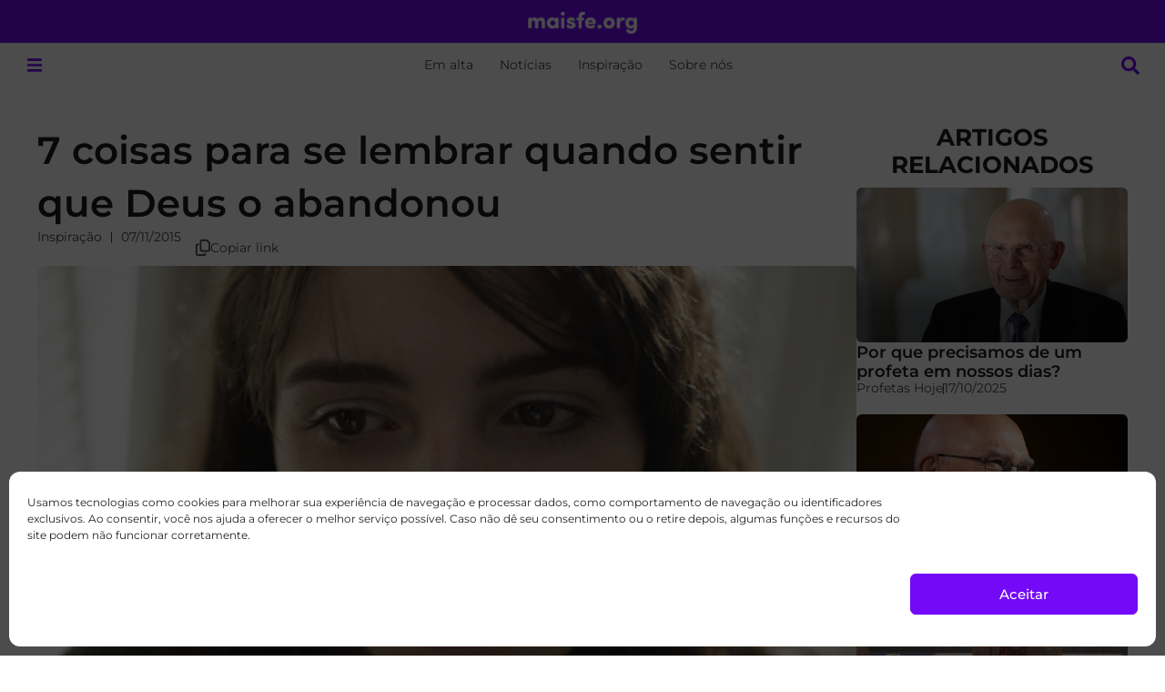

--- FILE ---
content_type: text/html; charset=UTF-8
request_url: https://maisfe.org/inspiracao/7-coisas-para-se-lembrar-quando-voce-sentir-que-deus-o-abandonou/
body_size: 42852
content:
<!doctype html>
<html lang="pt-BR" prefix="og: http://ogp.me/ns# fb: http://ogp.me/ns/fb#">
<head>
<meta charset="UTF-8">
<meta name="viewport" content="width=device-width, initial-scale=1">
<link rel="profile" href="https://gmpg.org/xfn/11">
<meta name='robots' content='index, follow, max-image-preview:large, max-snippet:-1, max-video-preview:-1' />
<!-- This site is optimized with the Yoast SEO plugin v26.7 - https://yoast.com/wordpress/plugins/seo/ -->
<title>Deus me abandonou? 7 coisas que você precisa lembrar</title>
<meta name="description" content="Deus me abandonou? Se você já pensou isso, veja 7 verdades que podem renovar sua fé e mostrar que Ele está mais perto do que imagina." />
<link rel="canonical" href="https://maisfe.org/inspiracao/7-coisas-para-se-lembrar-quando-voce-sentir-que-deus-o-abandonou/" />
<meta property="og:locale" content="pt_BR" />
<meta property="og:type" content="article" />
<meta property="og:title" content="Deus me abandonou? 7 coisas que você precisa lembrar" />
<meta property="og:description" content="Deus me abandonou? Se você já pensou isso, veja 7 verdades que podem renovar sua fé e mostrar que Ele está mais perto do que imagina." />
<meta property="og:url" content="https://maisfe.org/inspiracao/7-coisas-para-se-lembrar-quando-voce-sentir-que-deus-o-abandonou/" />
<meta property="og:site_name" content="maisfe.org" />
<meta property="article:publisher" content="https://www.facebook.com/maisfe.org" />
<meta property="article:published_time" content="2015-11-07T12:16:24+00:00" />
<meta property="article:modified_time" content="2025-07-23T23:11:46+00:00" />
<meta property="og:image" content="https://files.mormonsud.net/wp-content/uploads/2015/11/Hannah-004-01-1.jpg" />
<meta property="og:image:width" content="630" />
<meta property="og:image:height" content="419" />
<meta property="og:image:type" content="image/jpeg" />
<meta name="author" content="Hannah Dias" />
<meta name="twitter:card" content="summary_large_image" />
<meta name="twitter:creator" content="@maisfe_org" />
<meta name="twitter:site" content="@maisfe_org" />
<meta name="twitter:label1" content="Escrito por" />
<meta name="twitter:data1" content="Hannah Dias" />
<meta name="twitter:label2" content="Est. tempo de leitura" />
<meta name="twitter:data2" content="7 minutos" />
<script type="application/ld+json" class="yoast-schema-graph">{"@context":"https://schema.org","@graph":[{"@type":"Article","@id":"https://maisfe.org/inspiracao/7-coisas-para-se-lembrar-quando-voce-sentir-que-deus-o-abandonou/#article","isPartOf":{"@id":"https://maisfe.org/inspiracao/7-coisas-para-se-lembrar-quando-voce-sentir-que-deus-o-abandonou/"},"author":{"name":"Hannah Dias","@id":"https://maisfe.org/#/schema/person/9648086b92b708bee81c7ac26469b883"},"headline":"7 coisas para se lembrar quando sentir que Deus o abandonou","datePublished":"2015-11-07T12:16:24+00:00","dateModified":"2025-07-23T23:11:46+00:00","mainEntityOfPage":{"@id":"https://maisfe.org/inspiracao/7-coisas-para-se-lembrar-quando-voce-sentir-que-deus-o-abandonou/"},"wordCount":1070,"commentCount":15,"publisher":{"@id":"https://maisfe.org/#organization"},"image":{"@id":"https://maisfe.org/inspiracao/7-coisas-para-se-lembrar-quando-voce-sentir-que-deus-o-abandonou/#primaryimage"},"thumbnailUrl":"https://files.mormonsud.net/wp-content/uploads/2015/11/Hannah-004-01-1.jpg","keywords":["deus","Vencer Dificuldades"],"articleSection":["Inspiração"],"inLanguage":"pt-BR","potentialAction":[{"@type":"CommentAction","name":"Comment","target":["https://maisfe.org/inspiracao/7-coisas-para-se-lembrar-quando-voce-sentir-que-deus-o-abandonou/#respond"]}]},{"@type":"WebPage","@id":"https://maisfe.org/inspiracao/7-coisas-para-se-lembrar-quando-voce-sentir-que-deus-o-abandonou/","url":"https://maisfe.org/inspiracao/7-coisas-para-se-lembrar-quando-voce-sentir-que-deus-o-abandonou/","name":"Deus me abandonou? 7 coisas que você precisa lembrar","isPartOf":{"@id":"https://maisfe.org/#website"},"primaryImageOfPage":{"@id":"https://maisfe.org/inspiracao/7-coisas-para-se-lembrar-quando-voce-sentir-que-deus-o-abandonou/#primaryimage"},"image":{"@id":"https://maisfe.org/inspiracao/7-coisas-para-se-lembrar-quando-voce-sentir-que-deus-o-abandonou/#primaryimage"},"thumbnailUrl":"https://files.mormonsud.net/wp-content/uploads/2015/11/Hannah-004-01-1.jpg","datePublished":"2015-11-07T12:16:24+00:00","dateModified":"2025-07-23T23:11:46+00:00","description":"Deus me abandonou? Se você já pensou isso, veja 7 verdades que podem renovar sua fé e mostrar que Ele está mais perto do que imagina.","breadcrumb":{"@id":"https://maisfe.org/inspiracao/7-coisas-para-se-lembrar-quando-voce-sentir-que-deus-o-abandonou/#breadcrumb"},"inLanguage":"pt-BR","potentialAction":[{"@type":"ReadAction","target":["https://maisfe.org/inspiracao/7-coisas-para-se-lembrar-quando-voce-sentir-que-deus-o-abandonou/"]}]},{"@type":"ImageObject","inLanguage":"pt-BR","@id":"https://maisfe.org/inspiracao/7-coisas-para-se-lembrar-quando-voce-sentir-que-deus-o-abandonou/#primaryimage","url":"https://files.mormonsud.net/wp-content/uploads/2015/11/Hannah-004-01-1.jpg","contentUrl":"https://files.mormonsud.net/wp-content/uploads/2015/11/Hannah-004-01-1.jpg","width":630,"height":419},{"@type":"BreadcrumbList","@id":"https://maisfe.org/inspiracao/7-coisas-para-se-lembrar-quando-voce-sentir-que-deus-o-abandonou/#breadcrumb","itemListElement":[{"@type":"ListItem","position":1,"name":"Home","item":"https://maisfe.org/"},{"@type":"ListItem","position":2,"name":"Inspiração","item":"https://maisfe.org/category/inspiracao/"},{"@type":"ListItem","position":3,"name":"7 coisas para se lembrar quando sentir que Deus o abandonou"}]},{"@type":"WebSite","@id":"https://maisfe.org/#website","url":"https://maisfe.org/","name":"maisfe.org","description":"Conteúdo sobre A Igreja de Jesus Cristo dos Santos dos Últimos Dias no Brasil e o mundo.","publisher":{"@id":"https://maisfe.org/#organization"},"alternateName":"MGF","potentialAction":[{"@type":"SearchAction","target":{"@type":"EntryPoint","urlTemplate":"https://maisfe.org/?s={search_term_string}"},"query-input":{"@type":"PropertyValueSpecification","valueRequired":true,"valueName":"search_term_string"}}],"inLanguage":"pt-BR"},{"@type":"Organization","@id":"https://maisfe.org/#organization","name":"MaisFe.org","url":"https://maisfe.org/","logo":{"@type":"ImageObject","inLanguage":"pt-BR","@id":"https://maisfe.org/#/schema/logo/image/","url":"https://files.mormonsud.net/wp-content/uploads/2024/05/PORTUGUESE-PROFILE-PHOTO.png","contentUrl":"https://files.mormonsud.net/wp-content/uploads/2024/05/PORTUGUESE-PROFILE-PHOTO.png","width":1200,"height":1200,"caption":"MaisFe.org"},"image":{"@id":"https://maisfe.org/#/schema/logo/image/"},"sameAs":["https://www.facebook.com/maisfe.org","https://x.com/maisfe_org","https://www.instagram.com/maisfe_org/","https://www.youtube.com/c/MaisFé","https://www.tiktok.com/@maisfe.org","https://br.pinterest.com/maisfe_org/"]},{"@type":"Person","@id":"https://maisfe.org/#/schema/person/9648086b92b708bee81c7ac26469b883","name":"Hannah Dias","image":{"@type":"ImageObject","inLanguage":"pt-BR","@id":"https://maisfe.org/#/schema/person/image/","url":"https://secure.gravatar.com/avatar/dd3832ded2fc04dec4453f9a72add73eb55b83d1ad207e61dd8238ce8755b342?s=96&d=mm&r=g","contentUrl":"https://secure.gravatar.com/avatar/dd3832ded2fc04dec4453f9a72add73eb55b83d1ad207e61dd8238ce8755b342?s=96&d=mm&r=g","caption":"Hannah Dias"},"description":"Sou formada em Ciências Biológicas, gosto de passar meu tempo livre com minha família e amigos. E sou apaixonada por livros, filmes e séries. Principalmente os de gênero de ficção científica e fantasia.","url":"https://maisfe.org/author/hdvieira13/"}]}</script>
<!-- / Yoast SEO plugin. -->
<link rel='dns-prefetch' href='//www.google.com' />
<link rel='dns-prefetch' href='//cdn.elementor.com' />
<link rel="alternate" type="application/rss+xml" title="Feed para maisfe.org &raquo;" href="https://maisfe.org/feed/" />
<link rel="alternate" type="application/rss+xml" title="Feed de comentários para maisfe.org &raquo;" href="https://maisfe.org/comments/feed/" />
<link rel="alternate" type="application/rss+xml" title="Feed de comentários para maisfe.org &raquo; 7 coisas para se lembrar quando sentir que Deus o abandonou" href="https://maisfe.org/inspiracao/7-coisas-para-se-lembrar-quando-voce-sentir-que-deus-o-abandonou/feed/" />
<link rel="alternate" title="oEmbed (JSON)" type="application/json+oembed" href="https://maisfe.org/wp-json/oembed/1.0/embed?url=https%3A%2F%2Fmaisfe.org%2Finspiracao%2F7-coisas-para-se-lembrar-quando-voce-sentir-que-deus-o-abandonou%2F" />
<style id='wp-img-auto-sizes-contain-inline-css'>
img:is([sizes=auto i],[sizes^="auto," i]){contain-intrinsic-size:3000px 1500px}
/*# sourceURL=wp-img-auto-sizes-contain-inline-css */
</style>
<link rel='stylesheet' id='hello-elementor-theme-style-css' href='https://maisfe.org/wp-content/themes/hello-elementor/assets/css/theme.css?ver=3.4.5' media='all' />
<link rel='stylesheet' id='jet-menu-hello-css' href='https://maisfe.org/wp-content/plugins/jet-menu/integration/themes/hello-elementor/assets/css/style.css?ver=2.4.18' media='all' />
<style id='wp-emoji-styles-inline-css'>
img.wp-smiley, img.emoji {
display: inline !important;
border: none !important;
box-shadow: none !important;
height: 1em !important;
width: 1em !important;
margin: 0 0.07em !important;
vertical-align: -0.1em !important;
background: none !important;
padding: 0 !important;
}
/*# sourceURL=wp-emoji-styles-inline-css */
</style>
<link rel='stylesheet' id='wp-block-library-css' href='https://maisfe.org/wp-includes/css/dist/block-library/style.min.css?ver=c074f9ec3727d579c9a6675c21b538d6' media='all' />
<link rel='stylesheet' id='jet-engine-frontend-css' href='https://maisfe.org/wp-content/plugins/jet-engine/assets/css/frontend.css?ver=3.8.2.1' media='all' />
<style id='global-styles-inline-css'>
:root{--wp--preset--aspect-ratio--square: 1;--wp--preset--aspect-ratio--4-3: 4/3;--wp--preset--aspect-ratio--3-4: 3/4;--wp--preset--aspect-ratio--3-2: 3/2;--wp--preset--aspect-ratio--2-3: 2/3;--wp--preset--aspect-ratio--16-9: 16/9;--wp--preset--aspect-ratio--9-16: 9/16;--wp--preset--color--black: #000000;--wp--preset--color--cyan-bluish-gray: #abb8c3;--wp--preset--color--white: #ffffff;--wp--preset--color--pale-pink: #f78da7;--wp--preset--color--vivid-red: #cf2e2e;--wp--preset--color--luminous-vivid-orange: #ff6900;--wp--preset--color--luminous-vivid-amber: #fcb900;--wp--preset--color--light-green-cyan: #7bdcb5;--wp--preset--color--vivid-green-cyan: #00d084;--wp--preset--color--pale-cyan-blue: #8ed1fc;--wp--preset--color--vivid-cyan-blue: #0693e3;--wp--preset--color--vivid-purple: #9b51e0;--wp--preset--gradient--vivid-cyan-blue-to-vivid-purple: linear-gradient(135deg,rgb(6,147,227) 0%,rgb(155,81,224) 100%);--wp--preset--gradient--light-green-cyan-to-vivid-green-cyan: linear-gradient(135deg,rgb(122,220,180) 0%,rgb(0,208,130) 100%);--wp--preset--gradient--luminous-vivid-amber-to-luminous-vivid-orange: linear-gradient(135deg,rgb(252,185,0) 0%,rgb(255,105,0) 100%);--wp--preset--gradient--luminous-vivid-orange-to-vivid-red: linear-gradient(135deg,rgb(255,105,0) 0%,rgb(207,46,46) 100%);--wp--preset--gradient--very-light-gray-to-cyan-bluish-gray: linear-gradient(135deg,rgb(238,238,238) 0%,rgb(169,184,195) 100%);--wp--preset--gradient--cool-to-warm-spectrum: linear-gradient(135deg,rgb(74,234,220) 0%,rgb(151,120,209) 20%,rgb(207,42,186) 40%,rgb(238,44,130) 60%,rgb(251,105,98) 80%,rgb(254,248,76) 100%);--wp--preset--gradient--blush-light-purple: linear-gradient(135deg,rgb(255,206,236) 0%,rgb(152,150,240) 100%);--wp--preset--gradient--blush-bordeaux: linear-gradient(135deg,rgb(254,205,165) 0%,rgb(254,45,45) 50%,rgb(107,0,62) 100%);--wp--preset--gradient--luminous-dusk: linear-gradient(135deg,rgb(255,203,112) 0%,rgb(199,81,192) 50%,rgb(65,88,208) 100%);--wp--preset--gradient--pale-ocean: linear-gradient(135deg,rgb(255,245,203) 0%,rgb(182,227,212) 50%,rgb(51,167,181) 100%);--wp--preset--gradient--electric-grass: linear-gradient(135deg,rgb(202,248,128) 0%,rgb(113,206,126) 100%);--wp--preset--gradient--midnight: linear-gradient(135deg,rgb(2,3,129) 0%,rgb(40,116,252) 100%);--wp--preset--font-size--small: 13px;--wp--preset--font-size--medium: 20px;--wp--preset--font-size--large: 36px;--wp--preset--font-size--x-large: 42px;--wp--preset--spacing--20: 0.44rem;--wp--preset--spacing--30: 0.67rem;--wp--preset--spacing--40: 1rem;--wp--preset--spacing--50: 1.5rem;--wp--preset--spacing--60: 2.25rem;--wp--preset--spacing--70: 3.38rem;--wp--preset--spacing--80: 5.06rem;--wp--preset--shadow--natural: 6px 6px 9px rgba(0, 0, 0, 0.2);--wp--preset--shadow--deep: 12px 12px 50px rgba(0, 0, 0, 0.4);--wp--preset--shadow--sharp: 6px 6px 0px rgba(0, 0, 0, 0.2);--wp--preset--shadow--outlined: 6px 6px 0px -3px rgb(255, 255, 255), 6px 6px rgb(0, 0, 0);--wp--preset--shadow--crisp: 6px 6px 0px rgb(0, 0, 0);}:root { --wp--style--global--content-size: 800px;--wp--style--global--wide-size: 1200px; }:where(body) { margin: 0; }.wp-site-blocks > .alignleft { float: left; margin-right: 2em; }.wp-site-blocks > .alignright { float: right; margin-left: 2em; }.wp-site-blocks > .aligncenter { justify-content: center; margin-left: auto; margin-right: auto; }:where(.wp-site-blocks) > * { margin-block-start: 24px; margin-block-end: 0; }:where(.wp-site-blocks) > :first-child { margin-block-start: 0; }:where(.wp-site-blocks) > :last-child { margin-block-end: 0; }:root { --wp--style--block-gap: 24px; }:root :where(.is-layout-flow) > :first-child{margin-block-start: 0;}:root :where(.is-layout-flow) > :last-child{margin-block-end: 0;}:root :where(.is-layout-flow) > *{margin-block-start: 24px;margin-block-end: 0;}:root :where(.is-layout-constrained) > :first-child{margin-block-start: 0;}:root :where(.is-layout-constrained) > :last-child{margin-block-end: 0;}:root :where(.is-layout-constrained) > *{margin-block-start: 24px;margin-block-end: 0;}:root :where(.is-layout-flex){gap: 24px;}:root :where(.is-layout-grid){gap: 24px;}.is-layout-flow > .alignleft{float: left;margin-inline-start: 0;margin-inline-end: 2em;}.is-layout-flow > .alignright{float: right;margin-inline-start: 2em;margin-inline-end: 0;}.is-layout-flow > .aligncenter{margin-left: auto !important;margin-right: auto !important;}.is-layout-constrained > .alignleft{float: left;margin-inline-start: 0;margin-inline-end: 2em;}.is-layout-constrained > .alignright{float: right;margin-inline-start: 2em;margin-inline-end: 0;}.is-layout-constrained > .aligncenter{margin-left: auto !important;margin-right: auto !important;}.is-layout-constrained > :where(:not(.alignleft):not(.alignright):not(.alignfull)){max-width: var(--wp--style--global--content-size);margin-left: auto !important;margin-right: auto !important;}.is-layout-constrained > .alignwide{max-width: var(--wp--style--global--wide-size);}body .is-layout-flex{display: flex;}.is-layout-flex{flex-wrap: wrap;align-items: center;}.is-layout-flex > :is(*, div){margin: 0;}body .is-layout-grid{display: grid;}.is-layout-grid > :is(*, div){margin: 0;}body{padding-top: 0px;padding-right: 0px;padding-bottom: 0px;padding-left: 0px;}a:where(:not(.wp-element-button)){text-decoration: underline;}:root :where(.wp-element-button, .wp-block-button__link){background-color: #32373c;border-width: 0;color: #fff;font-family: inherit;font-size: inherit;font-style: inherit;font-weight: inherit;letter-spacing: inherit;line-height: inherit;padding-top: calc(0.667em + 2px);padding-right: calc(1.333em + 2px);padding-bottom: calc(0.667em + 2px);padding-left: calc(1.333em + 2px);text-decoration: none;text-transform: inherit;}.has-black-color{color: var(--wp--preset--color--black) !important;}.has-cyan-bluish-gray-color{color: var(--wp--preset--color--cyan-bluish-gray) !important;}.has-white-color{color: var(--wp--preset--color--white) !important;}.has-pale-pink-color{color: var(--wp--preset--color--pale-pink) !important;}.has-vivid-red-color{color: var(--wp--preset--color--vivid-red) !important;}.has-luminous-vivid-orange-color{color: var(--wp--preset--color--luminous-vivid-orange) !important;}.has-luminous-vivid-amber-color{color: var(--wp--preset--color--luminous-vivid-amber) !important;}.has-light-green-cyan-color{color: var(--wp--preset--color--light-green-cyan) !important;}.has-vivid-green-cyan-color{color: var(--wp--preset--color--vivid-green-cyan) !important;}.has-pale-cyan-blue-color{color: var(--wp--preset--color--pale-cyan-blue) !important;}.has-vivid-cyan-blue-color{color: var(--wp--preset--color--vivid-cyan-blue) !important;}.has-vivid-purple-color{color: var(--wp--preset--color--vivid-purple) !important;}.has-black-background-color{background-color: var(--wp--preset--color--black) !important;}.has-cyan-bluish-gray-background-color{background-color: var(--wp--preset--color--cyan-bluish-gray) !important;}.has-white-background-color{background-color: var(--wp--preset--color--white) !important;}.has-pale-pink-background-color{background-color: var(--wp--preset--color--pale-pink) !important;}.has-vivid-red-background-color{background-color: var(--wp--preset--color--vivid-red) !important;}.has-luminous-vivid-orange-background-color{background-color: var(--wp--preset--color--luminous-vivid-orange) !important;}.has-luminous-vivid-amber-background-color{background-color: var(--wp--preset--color--luminous-vivid-amber) !important;}.has-light-green-cyan-background-color{background-color: var(--wp--preset--color--light-green-cyan) !important;}.has-vivid-green-cyan-background-color{background-color: var(--wp--preset--color--vivid-green-cyan) !important;}.has-pale-cyan-blue-background-color{background-color: var(--wp--preset--color--pale-cyan-blue) !important;}.has-vivid-cyan-blue-background-color{background-color: var(--wp--preset--color--vivid-cyan-blue) !important;}.has-vivid-purple-background-color{background-color: var(--wp--preset--color--vivid-purple) !important;}.has-black-border-color{border-color: var(--wp--preset--color--black) !important;}.has-cyan-bluish-gray-border-color{border-color: var(--wp--preset--color--cyan-bluish-gray) !important;}.has-white-border-color{border-color: var(--wp--preset--color--white) !important;}.has-pale-pink-border-color{border-color: var(--wp--preset--color--pale-pink) !important;}.has-vivid-red-border-color{border-color: var(--wp--preset--color--vivid-red) !important;}.has-luminous-vivid-orange-border-color{border-color: var(--wp--preset--color--luminous-vivid-orange) !important;}.has-luminous-vivid-amber-border-color{border-color: var(--wp--preset--color--luminous-vivid-amber) !important;}.has-light-green-cyan-border-color{border-color: var(--wp--preset--color--light-green-cyan) !important;}.has-vivid-green-cyan-border-color{border-color: var(--wp--preset--color--vivid-green-cyan) !important;}.has-pale-cyan-blue-border-color{border-color: var(--wp--preset--color--pale-cyan-blue) !important;}.has-vivid-cyan-blue-border-color{border-color: var(--wp--preset--color--vivid-cyan-blue) !important;}.has-vivid-purple-border-color{border-color: var(--wp--preset--color--vivid-purple) !important;}.has-vivid-cyan-blue-to-vivid-purple-gradient-background{background: var(--wp--preset--gradient--vivid-cyan-blue-to-vivid-purple) !important;}.has-light-green-cyan-to-vivid-green-cyan-gradient-background{background: var(--wp--preset--gradient--light-green-cyan-to-vivid-green-cyan) !important;}.has-luminous-vivid-amber-to-luminous-vivid-orange-gradient-background{background: var(--wp--preset--gradient--luminous-vivid-amber-to-luminous-vivid-orange) !important;}.has-luminous-vivid-orange-to-vivid-red-gradient-background{background: var(--wp--preset--gradient--luminous-vivid-orange-to-vivid-red) !important;}.has-very-light-gray-to-cyan-bluish-gray-gradient-background{background: var(--wp--preset--gradient--very-light-gray-to-cyan-bluish-gray) !important;}.has-cool-to-warm-spectrum-gradient-background{background: var(--wp--preset--gradient--cool-to-warm-spectrum) !important;}.has-blush-light-purple-gradient-background{background: var(--wp--preset--gradient--blush-light-purple) !important;}.has-blush-bordeaux-gradient-background{background: var(--wp--preset--gradient--blush-bordeaux) !important;}.has-luminous-dusk-gradient-background{background: var(--wp--preset--gradient--luminous-dusk) !important;}.has-pale-ocean-gradient-background{background: var(--wp--preset--gradient--pale-ocean) !important;}.has-electric-grass-gradient-background{background: var(--wp--preset--gradient--electric-grass) !important;}.has-midnight-gradient-background{background: var(--wp--preset--gradient--midnight) !important;}.has-small-font-size{font-size: var(--wp--preset--font-size--small) !important;}.has-medium-font-size{font-size: var(--wp--preset--font-size--medium) !important;}.has-large-font-size{font-size: var(--wp--preset--font-size--large) !important;}.has-x-large-font-size{font-size: var(--wp--preset--font-size--x-large) !important;}
:root :where(.wp-block-pullquote){font-size: 1.5em;line-height: 1.6;}
/*# sourceURL=global-styles-inline-css */
</style>
<link rel='stylesheet' id='cmplz-general-css' href='https://maisfe.org/wp-content/plugins/complianz-gdpr/assets/css/cookieblocker.min.css?ver=1768498423' media='all' />
<link rel='stylesheet' id='eae-css-css' href='https://maisfe.org/wp-content/plugins/addon-elements-for-elementor-page-builder/assets/css/eae.min.css?ver=1.14.4' media='all' />
<link rel='stylesheet' id='eae-peel-css-css' href='https://maisfe.org/wp-content/plugins/addon-elements-for-elementor-page-builder/assets/lib/peel/peel.css?ver=1.14.4' media='all' />
<link rel='stylesheet' id='ea11y-widget-fonts-css' href='https://maisfe.org/wp-content/plugins/pojo-accessibility/assets/build/fonts.css?ver=3.9.1' media='all' />
<link rel='stylesheet' id='ea11y-skip-link-css' href='https://maisfe.org/wp-content/plugins/pojo-accessibility/assets/build/skip-link.css?ver=3.9.1' media='all' />
<link rel='stylesheet' id='hello-elementor-css' href='https://maisfe.org/wp-content/themes/hello-elementor/assets/css/reset.css?ver=3.4.5' media='all' />
<link rel='stylesheet' id='hello-elementor-header-footer-css' href='https://maisfe.org/wp-content/themes/hello-elementor/assets/css/header-footer.css?ver=3.4.5' media='all' />
<link rel='stylesheet' id='elementor-frontend-css' href='https://maisfe.org/wp-content/uploads/elementor/css/custom-frontend.min.css?ver=1768498805' media='all' />
<link rel='stylesheet' id='elementor-post-138821-css' href='https://maisfe.org/wp-content/uploads/elementor/css/post-138821.css?ver=1768498805' media='all' />
<link rel='stylesheet' id='jet-menu-public-styles-css' href='https://maisfe.org/wp-content/plugins/jet-menu/assets/public/css/public.css?ver=2.4.18' media='all' />
<link rel='stylesheet' id='widget-image-css' href='https://maisfe.org/wp-content/plugins/elementor/assets/css/widget-image.min.css?ver=3.34.1' media='all' />
<link rel='stylesheet' id='widget-heading-css' href='https://maisfe.org/wp-content/plugins/elementor/assets/css/widget-heading.min.css?ver=3.34.1' media='all' />
<link rel='stylesheet' id='e-sticky-css' href='https://maisfe.org/wp-content/plugins/elementor-pro/assets/css/modules/sticky.min.css?ver=3.34.0' media='all' />
<link rel='stylesheet' id='widget-nav-menu-css' href='https://maisfe.org/wp-content/uploads/elementor/css/custom-pro-widget-nav-menu.min.css?ver=1768498805' media='all' />
<link rel='stylesheet' id='widget-social-icons-css' href='https://maisfe.org/wp-content/plugins/elementor/assets/css/widget-social-icons.min.css?ver=3.34.1' media='all' />
<link rel='stylesheet' id='e-apple-webkit-css' href='https://maisfe.org/wp-content/uploads/elementor/css/custom-apple-webkit.min.css?ver=1768498805' media='all' />
<link rel='stylesheet' id='widget-post-info-css' href='https://maisfe.org/wp-content/plugins/elementor-pro/assets/css/widget-post-info.min.css?ver=3.34.0' media='all' />
<link rel='stylesheet' id='widget-icon-list-css' href='https://maisfe.org/wp-content/uploads/elementor/css/custom-widget-icon-list.min.css?ver=1768498805' media='all' />
<link rel='stylesheet' id='widget-image-box-css' href='https://maisfe.org/wp-content/uploads/elementor/css/custom-widget-image-box.min.css?ver=1768498805' media='all' />
<link rel='stylesheet' id='font-awesome-5-all-css' href='https://maisfe.org/wp-content/plugins/elementor/assets/lib/font-awesome/css/all.min.css?ver=1.0' media='all' />
<link rel='stylesheet' id='font-awesome-4-shim-css' href='https://maisfe.org/wp-content/plugins/elementor/assets/lib/font-awesome/css/v4-shims.min.css?ver=1.0' media='all' />
<link rel='stylesheet' id='elementor-post-145279-css' href='https://maisfe.org/wp-content/uploads/elementor/css/post-145279.css?ver=1768498805' media='all' />
<link rel='stylesheet' id='elementor-post-146655-css' href='https://maisfe.org/wp-content/uploads/elementor/css/post-146655.css?ver=1768498805' media='all' />
<link rel='stylesheet' id='elementor-post-145246-css' href='https://maisfe.org/wp-content/uploads/elementor/css/post-145246.css?ver=1768498806' media='all' />
<link rel='stylesheet' id='elementor-post-145333-css' href='https://maisfe.org/wp-content/uploads/elementor/css/post-145333.css?ver=1768498806' media='all' />
<link rel='stylesheet' id='elementor-post-147235-css' href='https://maisfe.org/wp-content/uploads/elementor/css/post-147235.css?ver=1768498806' media='all' />
<link rel='stylesheet' id='elementor-post-145316-css' href='https://maisfe.org/wp-content/uploads/elementor/css/post-145316.css?ver=1768498806' media='all' />
<link rel='stylesheet' id='wpdiscuz-frontend-css-css' href='https://maisfe.org/wp-content/plugins/wpdiscuz/themes/default/style.css?ver=7.6.44' media='all' />
<style id='wpdiscuz-frontend-css-inline-css'>
#wpdcom .wpd-blog-administrator .wpd-comment-label{color:#ffffff;background-color:#00B38F;border:none}#wpdcom .wpd-blog-administrator .wpd-comment-author, #wpdcom .wpd-blog-administrator .wpd-comment-author a{color:#00B38F}#wpdcom.wpd-layout-1 .wpd-comment .wpd-blog-administrator .wpd-avatar img{border-color:#00B38F}#wpdcom.wpd-layout-2 .wpd-comment.wpd-reply .wpd-comment-wrap.wpd-blog-administrator{border-left:3px solid #00B38F}#wpdcom.wpd-layout-2 .wpd-comment .wpd-blog-administrator .wpd-avatar img{border-bottom-color:#00B38F}#wpdcom.wpd-layout-3 .wpd-blog-administrator .wpd-comment-subheader{border-top:1px dashed #00B38F}#wpdcom.wpd-layout-3 .wpd-reply .wpd-blog-administrator .wpd-comment-right{border-left:1px solid #00B38F}#wpdcom .wpd-blog-editor .wpd-comment-label{color:#ffffff;background-color:#00B38F;border:none}#wpdcom .wpd-blog-editor .wpd-comment-author, #wpdcom .wpd-blog-editor .wpd-comment-author a{color:#00B38F}#wpdcom.wpd-layout-1 .wpd-comment .wpd-blog-editor .wpd-avatar img{border-color:#00B38F}#wpdcom.wpd-layout-2 .wpd-comment.wpd-reply .wpd-comment-wrap.wpd-blog-editor{border-left:3px solid #00B38F}#wpdcom.wpd-layout-2 .wpd-comment .wpd-blog-editor .wpd-avatar img{border-bottom-color:#00B38F}#wpdcom.wpd-layout-3 .wpd-blog-editor .wpd-comment-subheader{border-top:1px dashed #00B38F}#wpdcom.wpd-layout-3 .wpd-reply .wpd-blog-editor .wpd-comment-right{border-left:1px solid #00B38F}#wpdcom .wpd-blog-author .wpd-comment-label{color:#ffffff;background-color:#00B38F;border:none}#wpdcom .wpd-blog-author .wpd-comment-author, #wpdcom .wpd-blog-author .wpd-comment-author a{color:#00B38F}#wpdcom.wpd-layout-1 .wpd-comment .wpd-blog-author .wpd-avatar img{border-color:#00B38F}#wpdcom.wpd-layout-2 .wpd-comment .wpd-blog-author .wpd-avatar img{border-bottom-color:#00B38F}#wpdcom.wpd-layout-3 .wpd-blog-author .wpd-comment-subheader{border-top:1px dashed #00B38F}#wpdcom.wpd-layout-3 .wpd-reply .wpd-blog-author .wpd-comment-right{border-left:1px solid #00B38F}#wpdcom .wpd-blog-contributor .wpd-comment-label{color:#ffffff;background-color:#00B38F;border:none}#wpdcom .wpd-blog-contributor .wpd-comment-author, #wpdcom .wpd-blog-contributor .wpd-comment-author a{color:#00B38F}#wpdcom.wpd-layout-1 .wpd-comment .wpd-blog-contributor .wpd-avatar img{border-color:#00B38F}#wpdcom.wpd-layout-2 .wpd-comment .wpd-blog-contributor .wpd-avatar img{border-bottom-color:#00B38F}#wpdcom.wpd-layout-3 .wpd-blog-contributor .wpd-comment-subheader{border-top:1px dashed #00B38F}#wpdcom.wpd-layout-3 .wpd-reply .wpd-blog-contributor .wpd-comment-right{border-left:1px solid #00B38F}#wpdcom .wpd-blog-subscriber .wpd-comment-label{color:#ffffff;background-color:#00B38F;border:none}#wpdcom .wpd-blog-subscriber .wpd-comment-author, #wpdcom .wpd-blog-subscriber .wpd-comment-author a{color:#00B38F}#wpdcom.wpd-layout-2 .wpd-comment .wpd-blog-subscriber .wpd-avatar img{border-bottom-color:#00B38F}#wpdcom.wpd-layout-3 .wpd-blog-subscriber .wpd-comment-subheader{border-top:1px dashed #00B38F}#wpdcom .wpd-blog-wpseo_manager .wpd-comment-label{color:#ffffff;background-color:#00B38F;border:none}#wpdcom .wpd-blog-wpseo_manager .wpd-comment-author, #wpdcom .wpd-blog-wpseo_manager .wpd-comment-author a{color:#00B38F}#wpdcom.wpd-layout-1 .wpd-comment .wpd-blog-wpseo_manager .wpd-avatar img{border-color:#00B38F}#wpdcom.wpd-layout-2 .wpd-comment .wpd-blog-wpseo_manager .wpd-avatar img{border-bottom-color:#00B38F}#wpdcom.wpd-layout-3 .wpd-blog-wpseo_manager .wpd-comment-subheader{border-top:1px dashed #00B38F}#wpdcom.wpd-layout-3 .wpd-reply .wpd-blog-wpseo_manager .wpd-comment-right{border-left:1px solid #00B38F}#wpdcom .wpd-blog-wpseo_editor .wpd-comment-label{color:#ffffff;background-color:#00B38F;border:none}#wpdcom .wpd-blog-wpseo_editor .wpd-comment-author, #wpdcom .wpd-blog-wpseo_editor .wpd-comment-author a{color:#00B38F}#wpdcom.wpd-layout-1 .wpd-comment .wpd-blog-wpseo_editor .wpd-avatar img{border-color:#00B38F}#wpdcom.wpd-layout-2 .wpd-comment .wpd-blog-wpseo_editor .wpd-avatar img{border-bottom-color:#00B38F}#wpdcom.wpd-layout-3 .wpd-blog-wpseo_editor .wpd-comment-subheader{border-top:1px dashed #00B38F}#wpdcom.wpd-layout-3 .wpd-reply .wpd-blog-wpseo_editor .wpd-comment-right{border-left:1px solid #00B38F}#wpdcom .wpd-blog-wpvqgr_manager .wpd-comment-label{color:#ffffff;background-color:#00B38F;border:none}#wpdcom .wpd-blog-wpvqgr_manager .wpd-comment-author, #wpdcom .wpd-blog-wpvqgr_manager .wpd-comment-author a{color:#00B38F}#wpdcom.wpd-layout-1 .wpd-comment .wpd-blog-wpvqgr_manager .wpd-avatar img{border-color:#00B38F}#wpdcom.wpd-layout-2 .wpd-comment .wpd-blog-wpvqgr_manager .wpd-avatar img{border-bottom-color:#00B38F}#wpdcom.wpd-layout-3 .wpd-blog-wpvqgr_manager .wpd-comment-subheader{border-top:1px dashed #00B38F}#wpdcom.wpd-layout-3 .wpd-reply .wpd-blog-wpvqgr_manager .wpd-comment-right{border-left:1px solid #00B38F}#wpdcom .wpd-blog-post_author .wpd-comment-label{color:#ffffff;background-color:#00B38F;border:none}#wpdcom .wpd-blog-post_author .wpd-comment-author, #wpdcom .wpd-blog-post_author .wpd-comment-author a{color:#00B38F}#wpdcom .wpd-blog-post_author .wpd-avatar img{border-color:#00B38F}#wpdcom.wpd-layout-1 .wpd-comment .wpd-blog-post_author .wpd-avatar img{border-color:#00B38F}#wpdcom.wpd-layout-2 .wpd-comment.wpd-reply .wpd-comment-wrap.wpd-blog-post_author{border-left:3px solid #00B38F}#wpdcom.wpd-layout-2 .wpd-comment .wpd-blog-post_author .wpd-avatar img{border-bottom-color:#00B38F}#wpdcom.wpd-layout-3 .wpd-blog-post_author .wpd-comment-subheader{border-top:1px dashed #00B38F}#wpdcom.wpd-layout-3 .wpd-reply .wpd-blog-post_author .wpd-comment-right{border-left:1px solid #00B38F}#wpdcom .wpd-blog-guest .wpd-comment-label{color:#ffffff;background-color:#00B38F;border:none}#wpdcom .wpd-blog-guest .wpd-comment-author, #wpdcom .wpd-blog-guest .wpd-comment-author a{color:#00B38F}#wpdcom.wpd-layout-3 .wpd-blog-guest .wpd-comment-subheader{border-top:1px dashed #00B38F}#comments, #respond, .comments-area, #wpdcom{}#wpdcom .ql-editor > *{color:#777777}#wpdcom .ql-editor::before{}#wpdcom .ql-toolbar{border:1px solid #DDDDDD;border-top:none}#wpdcom .ql-container{border:1px solid #DDDDDD;border-bottom:none}#wpdcom .wpd-form-row .wpdiscuz-item input[type="text"], #wpdcom .wpd-form-row .wpdiscuz-item input[type="email"], #wpdcom .wpd-form-row .wpdiscuz-item input[type="url"], #wpdcom .wpd-form-row .wpdiscuz-item input[type="color"], #wpdcom .wpd-form-row .wpdiscuz-item input[type="date"], #wpdcom .wpd-form-row .wpdiscuz-item input[type="datetime"], #wpdcom .wpd-form-row .wpdiscuz-item input[type="datetime-local"], #wpdcom .wpd-form-row .wpdiscuz-item input[type="month"], #wpdcom .wpd-form-row .wpdiscuz-item input[type="number"], #wpdcom .wpd-form-row .wpdiscuz-item input[type="time"], #wpdcom textarea, #wpdcom select{border:1px solid #DDDDDD;color:#777777}#wpdcom .wpd-form-row .wpdiscuz-item textarea{border:1px solid #DDDDDD}#wpdcom input::placeholder, #wpdcom textarea::placeholder, #wpdcom input::-moz-placeholder, #wpdcom textarea::-webkit-input-placeholder{}#wpdcom .wpd-comment-text{color:#777777}#wpdcom .wpd-thread-head .wpd-thread-info{border-bottom:2px solid #00B38F}#wpdcom .wpd-thread-head .wpd-thread-info.wpd-reviews-tab svg{fill:#00B38F}#wpdcom .wpd-thread-head .wpdiscuz-user-settings{border-bottom:2px solid #00B38F}#wpdcom .wpd-thread-head .wpdiscuz-user-settings:hover{color:#00B38F}#wpdcom .wpd-comment .wpd-follow-link:hover{color:#00B38F}#wpdcom .wpd-comment-status .wpd-sticky{color:#00B38F}#wpdcom .wpd-thread-filter .wpdf-active{color:#00B38F;border-bottom-color:#00B38F}#wpdcom .wpd-comment-info-bar{border:1px dashed #33c3a6;background:#e6f8f4}#wpdcom .wpd-comment-info-bar .wpd-current-view i{color:#00B38F}#wpdcom .wpd-filter-view-all:hover{background:#00B38F}#wpdcom .wpdiscuz-item .wpdiscuz-rating > label{color:#DDDDDD}#wpdcom .wpdiscuz-item .wpdiscuz-rating:not(:checked) > label:hover, .wpdiscuz-rating:not(:checked) > label:hover ~ label{}#wpdcom .wpdiscuz-item .wpdiscuz-rating > input ~ label:hover, #wpdcom .wpdiscuz-item .wpdiscuz-rating > input:not(:checked) ~ label:hover ~ label, #wpdcom .wpdiscuz-item .wpdiscuz-rating > input:not(:checked) ~ label:hover ~ label{color:#FFED85}#wpdcom .wpdiscuz-item .wpdiscuz-rating > input:checked ~ label:hover, #wpdcom .wpdiscuz-item .wpdiscuz-rating > input:checked ~ label:hover, #wpdcom .wpdiscuz-item .wpdiscuz-rating > label:hover ~ input:checked ~ label, #wpdcom .wpdiscuz-item .wpdiscuz-rating > input:checked + label:hover ~ label, #wpdcom .wpdiscuz-item .wpdiscuz-rating > input:checked ~ label:hover ~ label, .wpd-custom-field .wcf-active-star, #wpdcom .wpdiscuz-item .wpdiscuz-rating > input:checked ~ label{color:#FFD700}#wpd-post-rating .wpd-rating-wrap .wpd-rating-stars svg .wpd-star{fill:#DDDDDD}#wpd-post-rating .wpd-rating-wrap .wpd-rating-stars svg .wpd-active{fill:#FFD700}#wpd-post-rating .wpd-rating-wrap .wpd-rate-starts svg .wpd-star{fill:#DDDDDD}#wpd-post-rating .wpd-rating-wrap .wpd-rate-starts:hover svg .wpd-star{fill:#FFED85}#wpd-post-rating.wpd-not-rated .wpd-rating-wrap .wpd-rate-starts svg:hover ~ svg .wpd-star{fill:#DDDDDD}.wpdiscuz-post-rating-wrap .wpd-rating .wpd-rating-wrap .wpd-rating-stars svg .wpd-star{fill:#DDDDDD}.wpdiscuz-post-rating-wrap .wpd-rating .wpd-rating-wrap .wpd-rating-stars svg .wpd-active{fill:#FFD700}#wpdcom .wpd-comment .wpd-follow-active{color:#ff7a00}#wpdcom .page-numbers{color:#555;border:#555 1px solid}#wpdcom span.current{background:#555}#wpdcom.wpd-layout-1 .wpd-new-loaded-comment > .wpd-comment-wrap > .wpd-comment-right{background:#FFFAD6}#wpdcom.wpd-layout-2 .wpd-new-loaded-comment.wpd-comment > .wpd-comment-wrap > .wpd-comment-right{background:#FFFAD6}#wpdcom.wpd-layout-2 .wpd-new-loaded-comment.wpd-comment.wpd-reply > .wpd-comment-wrap > .wpd-comment-right{background:transparent}#wpdcom.wpd-layout-2 .wpd-new-loaded-comment.wpd-comment.wpd-reply > .wpd-comment-wrap{background:#FFFAD6}#wpdcom.wpd-layout-3 .wpd-new-loaded-comment.wpd-comment > .wpd-comment-wrap > .wpd-comment-right{background:#FFFAD6}#wpdcom .wpd-follow:hover i, #wpdcom .wpd-unfollow:hover i, #wpdcom .wpd-comment .wpd-follow-active:hover i{color:#00B38F}#wpdcom .wpdiscuz-readmore{cursor:pointer;color:#00B38F}.wpd-custom-field .wcf-pasiv-star, #wpcomm .wpdiscuz-item .wpdiscuz-rating > label{color:#DDDDDD}.wpd-wrapper .wpd-list-item.wpd-active{border-top:3px solid #00B38F}#wpdcom.wpd-layout-2 .wpd-comment.wpd-reply.wpd-unapproved-comment .wpd-comment-wrap{border-left:3px solid #FFFAD6}#wpdcom.wpd-layout-3 .wpd-comment.wpd-reply.wpd-unapproved-comment .wpd-comment-right{border-left:1px solid #FFFAD6}#wpdcom .wpd-prim-button{background-color:#07B290;color:#FFFFFF}#wpdcom .wpd_label__check i.wpdicon-on{color:#07B290;border:1px solid #83d9c8}#wpd-bubble-wrapper #wpd-bubble-all-comments-count{color:#1DB99A}#wpd-bubble-wrapper > div{background-color:#1DB99A}#wpd-bubble-wrapper > #wpd-bubble #wpd-bubble-add-message{background-color:#1DB99A}#wpd-bubble-wrapper > #wpd-bubble #wpd-bubble-add-message::before{border-left-color:#1DB99A;border-right-color:#1DB99A}#wpd-bubble-wrapper.wpd-right-corner > #wpd-bubble #wpd-bubble-add-message::before{border-left-color:#1DB99A;border-right-color:#1DB99A}.wpd-inline-icon-wrapper path.wpd-inline-icon-first{fill:#1DB99A}.wpd-inline-icon-count{background-color:#1DB99A}.wpd-inline-icon-count::before{border-right-color:#1DB99A}.wpd-inline-form-wrapper::before{border-bottom-color:#1DB99A}.wpd-inline-form-question{background-color:#1DB99A}.wpd-inline-form{background-color:#1DB99A}.wpd-last-inline-comments-wrapper{border-color:#1DB99A}.wpd-last-inline-comments-wrapper::before{border-bottom-color:#1DB99A}.wpd-last-inline-comments-wrapper .wpd-view-all-inline-comments{background:#1DB99A}.wpd-last-inline-comments-wrapper .wpd-view-all-inline-comments:hover,.wpd-last-inline-comments-wrapper .wpd-view-all-inline-comments:active,.wpd-last-inline-comments-wrapper .wpd-view-all-inline-comments:focus{background-color:#1DB99A}#wpdcom .ql-snow .ql-tooltip[data-mode="link"]::before{content:"Digite o link:"}#wpdcom .ql-snow .ql-tooltip.ql-editing a.ql-action::after{content:"Guardar"}.comments-area{width:auto}
/*# sourceURL=wpdiscuz-frontend-css-inline-css */
</style>
<link rel='stylesheet' id='wpdiscuz-fa-css' href='https://maisfe.org/wp-content/plugins/wpdiscuz/assets/third-party/font-awesome-5.13.0/css/fa.min.css?ver=7.6.44' media='all' />
<link rel='stylesheet' id='wpdiscuz-combo-css-css' href='https://maisfe.org/wp-content/plugins/wpdiscuz/assets/css/wpdiscuz-combo-no_quill.min.css?ver=c074f9ec3727d579c9a6675c21b538d6' media='all' />
<link rel='stylesheet' id='jquery-chosen-css' href='https://maisfe.org/wp-content/plugins/jet-search/assets/lib/chosen/chosen.min.css?ver=1.8.7' media='all' />
<link rel='stylesheet' id='jet-search-css' href='https://maisfe.org/wp-content/plugins/jet-search/assets/css/jet-search.css?ver=3.5.16.1' media='all' />
<link rel='stylesheet' id='elementor-gf-local-montserrat-css' href='https://maisfe.org/wp-content/uploads/elementor/google-fonts/css/montserrat.css?ver=1743194056' media='all' />
<link rel='stylesheet' id='elementor-gf-local-cinzel-css' href='https://maisfe.org/wp-content/uploads/elementor/google-fonts/css/cinzel.css?ver=1743195367' media='all' />
<link rel='stylesheet' id='elementor-gf-local-ysabeau-css' href='https://maisfe.org/wp-content/uploads/elementor/google-fonts/css/ysabeau.css?ver=1745877294' media='all' />
<link rel='stylesheet' id='elementor-gf-local-charmonman-css' href='https://maisfe.org/wp-content/uploads/elementor/google-fonts/css/charmonman.css?ver=1745877310' media='all' />
<script src="https://maisfe.org/wp-includes/js/jquery/jquery.min.js?ver=3.7.1" id="jquery-core-js"></script>
<script src="https://maisfe.org/wp-includes/js/jquery/jquery-migrate.min.js?ver=3.4.1" id="jquery-migrate-js"></script>
<script src="https://maisfe.org/wp-includes/js/imagesloaded.min.js?ver=c074f9ec3727d579c9a6675c21b538d6" id="imagesLoaded-js"></script>
<script src="https://maisfe.org/wp-content/plugins/addon-elements-for-elementor-page-builder/assets/js/iconHelper.js?ver=1.0" id="eae-iconHelper-js"></script>
<link rel="https://api.w.org/" href="https://maisfe.org/wp-json/" /><link rel="alternate" title="JSON" type="application/json" href="https://maisfe.org/wp-json/wp/v2/posts/4843" /><link rel="EditURI" type="application/rsd+xml" title="RSD" href="https://maisfe.org/xmlrpc.php?rsd" />
<link rel='shortlink' href='https://maisfe.org/?p=4843' />
<style>.cmplz-hidden {
display: none !important;
}</style><!-- This code is added by Analytify (8.0.1) https://analytify.io/ !-->
<script async src="https://www.googletagmanager.com/gtag/js?id=G-0CXC077EL8"></script>
<script>
window.dataLayer = window.dataLayer || [];
function gtag(){dataLayer.push(arguments);}
gtag('js', new Date());
const configuration = {"anonymize_ip":"false","forceSSL":"false","allow_display_features":"false","debug_mode":true};
const gaID = 'G-0CXC077EL8';
gtag('config', gaID, configuration);
</script>
<!-- This code is added by Analytify (8.0.1) !--><meta name="description" content="Deus me abandonou? Se você já pensou isso, veja 7 verdades que podem renovar sua fé e mostrar que Ele está mais perto do que imagina.">
<meta name="generator" content="Elementor 3.34.1; features: e_font_icon_svg, additional_custom_breakpoints; settings: css_print_method-external, google_font-enabled, font_display-swap">
<script>
(function(){
document.querySelectorAll("p").forEach(p => {
const text = p.innerHTML.trim();
if (text === "&nbsp;" || text === " ") {
p.style.display = "none";
}
});
})();
</script>
<meta name="facebook-domain-verification" content="3j2gjafthakf4ipungflqu6xkf3y6c" />
<!-- Meta Pixel Code -->
<script data-service="facebook" data-category="marketing" type="text/plain">
!function(f,b,e,v,n,t,s){if(f.fbq)return;n=f.fbq=function(){n.callMethod?
n.callMethod.apply(n,arguments):n.queue.push(arguments)};if(!f._fbq)f._fbq=n;
n.push=n;n.loaded=!0;n.version='2.0';n.queue=[];t=b.createElement(e);t.async=!0;
t.src=v;s=b.getElementsByTagName(e)[0];s.parentNode.insertBefore(t,s)}(window,
document,'script','https://connect.facebook.net/en_US/fbevents.js?v=next');
</script>
<!-- End Meta Pixel Code -->
<script data-service="facebook" data-category="marketing" type="text/plain">
var url = window.location.origin + '?ob=open-bridge';
fbq('set', 'openbridge', '637848807640310', url);
</script>
<script data-service="facebook" data-category="marketing" type="text/plain">fbq('init', '637848807640310', {}, {
"agent": "wordpress-6.9-3.0.16"
})</script><script data-service="facebook" data-category="marketing" type="text/plain">
fbq('track', 'PageView', []);
</script>
<!-- Meta Pixel Code -->
<noscript>
<div class="cmplz-placeholder-parent"><img class="cmplz-placeholder-element cmplz-image" data-category="marketing" data-service="general" data-src-cmplz="https://www.facebook.com/tr?id=637848807640310&amp;ev=PageView&amp;noscript=1" data-deferlazy="1" height="1" width="1" style="display:none" alt="fbpx"
src="https://maisfe.org/wp-content/plugins/complianz-gdpr/assets/images/placeholders/default-minimal.jpg"  /></div>
</noscript>
<!-- End Meta Pixel Code -->
<style>
.e-con.e-parent:nth-of-type(n+4):not(.e-lazyloaded):not(.e-no-lazyload),
.e-con.e-parent:nth-of-type(n+4):not(.e-lazyloaded):not(.e-no-lazyload) * {
background-image: none !important;
}
@media screen and (max-height: 1024px) {
.e-con.e-parent:nth-of-type(n+3):not(.e-lazyloaded):not(.e-no-lazyload),
.e-con.e-parent:nth-of-type(n+3):not(.e-lazyloaded):not(.e-no-lazyload) * {
background-image: none !important;
}
}
@media screen and (max-height: 640px) {
.e-con.e-parent:nth-of-type(n+2):not(.e-lazyloaded):not(.e-no-lazyload),
.e-con.e-parent:nth-of-type(n+2):not(.e-lazyloaded):not(.e-no-lazyload) * {
background-image: none !important;
}
}
</style>
<meta name="theme-color" content="#FFFFFF">
<link rel="icon" href="https://files.mormonsud.net/wp-content/uploads/2024/05/PORTUGUESE-PROFILE-PHOTO.png" sizes="32x32" />
<link rel="icon" href="https://files.mormonsud.net/wp-content/uploads/2024/05/PORTUGUESE-PROFILE-PHOTO.png" sizes="192x192" />
<link rel="apple-touch-icon" href="https://files.mormonsud.net/wp-content/uploads/2024/05/PORTUGUESE-PROFILE-PHOTO.png" />
<meta name="msapplication-TileImage" content="https://files.mormonsud.net/wp-content/uploads/2024/05/PORTUGUESE-PROFILE-PHOTO.png" />
<style id="wp-custom-css">
#colophon, #disclaimer, #wpdcom .wpd-form-head, #wpd-threads {
display: none !important;
}
/* Comments CSS Style */
#comments, #wpdcom {
max-width: 100% !important;
margin: auto !important;
}
/* Inputs */
#wpdcom textarea,
#wpdcom input[type=text],
#wpdcom input[type=email] {
padding: 12px!important;
box-shadow: none !important;
background: none !important;
border: none!important;
border-radius: 0px!important;
outline: none !important;
border-bottom: 1px solid var(--e-global-color-2aadabf)!important;
transition: 500ms all ease;
}
#wpdcom textarea:hover,
#wpdcom textarea:focus,
#wpdcom input[type=text]:hover,
#wpdcom input[type=text]:focus,
#wpdcom input[type=email]:hover,
#wpdcom input[type=email]:focus {
border-bottom: 1px solid var(--e-global-color-text)!important;
}
.wpd-txt .wpd-textarea-wrap{
flex-basis: 100%!important;
}
/* Submit Button */
#wpdcom .wc-field-submit {
justify-content: center!important;
align-items: center!important;
}
#wpdcom input[type=submit] {
padding: 12px 20px;
border: 1px solid var(--e-global-color-primary)!important;
border-radius: 6px!important;
background: var(--e-global-color-26c2ae6)!important;
box-shadow: none!important;
color: var(--e-global-color-primary)!important;
font-family: var( --e-global-typography-accent-font-family ), Sans-serif!important;
font-size: var(--e-global-typography-accent-font-size)!important;
font-weight: var(--e-global-typography-accent-font-weight);
transition: 500ms all ease;
}
#wpdcom input[type=submit]:focus,
#wpdcom input[type=submit]:hover {
background: var(--e-global-color-primary)!important;
color: var(--e-global-color-0c1a05f) !important;
}
/* Cookie Management */
.cmplz-soft-cookiewall {
z-index: 10000000000!important;
}
.cmplz-manage-consent {
display: none!important;
}		</style>
<!-- START - Open Graph and Twitter Card Tags 3.3.7 -->
<!-- Facebook Open Graph -->
<meta property="og:locale" content="pt_BR"/>
<meta property="og:site_name" content="maisfe.org"/>
<meta property="og:title" content="Deus me abandonou? 7 coisas que você precisa lembrar"/>
<meta property="og:url" content="https://maisfe.org/inspiracao/7-coisas-para-se-lembrar-quando-voce-sentir-que-deus-o-abandonou/"/>
<meta property="og:type" content="article"/>
<meta property="og:description" content="Deus me abandonou? Se você já pensou isso, veja 7 verdades que podem renovar sua fé e mostrar que Ele está mais perto do que imagina."/>
<meta property="og:image" content="https://files.mormonsud.net/wp-content/uploads/2015/11/Hannah-004-01-1.jpg"/>
<meta property="og:image:url" content="https://files.mormonsud.net/wp-content/uploads/2015/11/Hannah-004-01-1.jpg"/>
<meta property="og:image:secure_url" content="https://files.mormonsud.net/wp-content/uploads/2015/11/Hannah-004-01-1.jpg"/>
<meta property="article:published_time" content="2015-11-07T12:16:24-02:00"/>
<meta property="article:modified_time" content="2025-07-23T20:11:46-03:00" />
<meta property="og:updated_time" content="2025-07-23T20:11:46-03:00" />
<meta property="article:section" content="Inspiração"/>
<!-- Google+ / Schema.org -->
<meta itemprop="name" content="Deus me abandonou? 7 coisas que você precisa lembrar"/>
<meta itemprop="headline" content="Deus me abandonou? 7 coisas que você precisa lembrar"/>
<meta itemprop="description" content="Deus me abandonou? Se você já pensou isso, veja 7 verdades que podem renovar sua fé e mostrar que Ele está mais perto do que imagina."/>
<meta itemprop="image" content="https://files.mormonsud.net/wp-content/uploads/2015/11/Hannah-004-01-1.jpg"/>
<meta itemprop="datePublished" content="2015-11-07"/>
<meta itemprop="dateModified" content="2025-07-23T20:11:46-03:00" />
<meta itemprop="author" content="Hannah Dias"/>
<!--<meta itemprop="publisher" content="maisfe.org"/>--> <!-- To solve: The attribute publisher.itemtype has an invalid value -->
<!-- Twitter Cards -->
<meta name="twitter:title" content="Deus me abandonou? 7 coisas que você precisa lembrar"/>
<meta name="twitter:url" content="https://maisfe.org/inspiracao/7-coisas-para-se-lembrar-quando-voce-sentir-que-deus-o-abandonou/"/>
<meta name="twitter:description" content="Deus me abandonou? Se você já pensou isso, veja 7 verdades que podem renovar sua fé e mostrar que Ele está mais perto do que imagina."/>
<meta name="twitter:image" content="https://files.mormonsud.net/wp-content/uploads/2015/11/Hannah-004-01-1.jpg"/>
<meta name="twitter:card" content="summary_large_image"/>
<!-- SEO -->
<!-- Misc. tags -->
<!-- is_singular | yoast_seo -->
<!-- END - Open Graph and Twitter Card Tags 3.3.7 -->
</head>
<body data-cmplz=1 class="wp-singular post-template-default single single-post postid-4843 single-format-standard wp-custom-logo wp-embed-responsive wp-theme-hello-elementor ally-default hello-elementor-default jet-mega-menu-location elementor-default elementor-template-full-width elementor-kit-138821 elementor-page-145246">
<script>
const onSkipLinkClick = () => {
const htmlElement = document.querySelector('html');
htmlElement.style['scroll-behavior'] = 'smooth';
setTimeout( () => htmlElement.style['scroll-behavior'] = null, 1000 );
}
document.addEventListener("DOMContentLoaded", () => {
if (!document.querySelector('#content')) {
document.querySelector('.ea11y-skip-to-content-link').remove();
}
});
</script>
<nav aria-label="Navegação de “Acessar o conteúdo”">
<a class="ea11y-skip-to-content-link"
href="#content"
tabindex="1"
onclick="onSkipLinkClick()"
>
Acessar o conteúdo
<svg width="24" height="24" viewBox="0 0 24 24" fill="none" role="presentation">
<path d="M18 6V12C18 12.7956 17.6839 13.5587 17.1213 14.1213C16.5587 14.6839 15.7956 15 15 15H5M5 15L9 11M5 15L9 19"
stroke="black"
stroke-width="1.5"
stroke-linecap="round"
stroke-linejoin="round"
/>
</svg>
</a>
<div class="ea11y-skip-to-content-backdrop"></div>
</nav>
<header data-elementor-type="header" data-elementor-id="145279" class="elementor elementor-145279 elementor-location-header" data-elementor-post-type="elementor_library">
<div class="elementor-element elementor-element-413c8819 e-flex e-con-boxed e-con e-parent" data-id="413c8819" data-element_type="container" data-settings="{&quot;background_background&quot;:&quot;classic&quot;,&quot;sticky&quot;:&quot;top&quot;,&quot;sticky_on&quot;:[&quot;widescreen&quot;,&quot;desktop&quot;,&quot;laptop&quot;,&quot;tablet_extra&quot;,&quot;tablet&quot;,&quot;mobile_extra&quot;,&quot;mobile&quot;],&quot;sticky_offset&quot;:0,&quot;sticky_effects_offset&quot;:0,&quot;sticky_anchor_link_offset&quot;:0}">
<div class="e-con-inner">
<div class="elementor-element elementor-element-1e4241ed elementor-widget elementor-widget-image" data-id="1e4241ed" data-element_type="widget" data-widget_type="image.default">
<div class="elementor-widget-container">
<a href="https://maisfe.org">
<img loading="lazy" width="251" height="50" src="https://files.mormonsud.net/wp-content/uploads/2024/05/Mais-Fe.png" class="attachment-full size-full wp-image-146533" alt="" />								</a>
</div>
</div>
<div class="elementor-element elementor-element-58a23a5a elementor-widget elementor-widget-heading" data-id="58a23a5a" data-element_type="widget" data-widget_type="heading.default">
<div class="elementor-widget-container">
<h1 class="elementor-heading-title elementor-size-default">maisfe.org</h1>				</div>
</div>
</div>
</div>
<nav class="elementor-element elementor-element-6571dd13 navigation e-flex e-con-boxed e-con e-parent" data-id="6571dd13" data-element_type="container" data-settings="{&quot;background_background&quot;:&quot;classic&quot;,&quot;sticky&quot;:&quot;top&quot;,&quot;sticky_effects_offset&quot;:100,&quot;sticky_offset&quot;:48,&quot;sticky_on&quot;:[&quot;widescreen&quot;,&quot;desktop&quot;,&quot;laptop&quot;,&quot;tablet_extra&quot;,&quot;tablet&quot;,&quot;mobile_extra&quot;,&quot;mobile&quot;],&quot;sticky_anchor_link_offset&quot;:0}">
<div class="e-con-inner">
<div class="elementor-element elementor-element-c011c17 elementor-widget elementor-widget-jet-mobile-menu" data-id="c011c17" data-element_type="widget" data-widget_type="jet-mobile-menu.default">
<div class="elementor-widget-container">
<div  id="jet-mobile-menu-696d12ca93f00" class="jet-mobile-menu jet-mobile-menu--location-elementor" data-menu-id="940" data-menu-options="{&quot;menuUniqId&quot;:&quot;696d12ca93f00&quot;,&quot;menuId&quot;:&quot;940&quot;,&quot;mobileMenuId&quot;:&quot;940&quot;,&quot;location&quot;:&quot;elementor&quot;,&quot;menuLocation&quot;:false,&quot;menuLayout&quot;:&quot;slide-out&quot;,&quot;togglePosition&quot;:&quot;default&quot;,&quot;menuPosition&quot;:&quot;left&quot;,&quot;headerTemplate&quot;:&quot;&quot;,&quot;beforeTemplate&quot;:&quot;&quot;,&quot;afterTemplate&quot;:&quot;&quot;,&quot;useBreadcrumb&quot;:false,&quot;breadcrumbPath&quot;:&quot;full&quot;,&quot;toggleText&quot;:&quot;&quot;,&quot;toggleLoader&quot;:false,&quot;backText&quot;:&quot;&quot;,&quot;itemIconVisible&quot;:false,&quot;itemBadgeVisible&quot;:false,&quot;itemDescVisible&quot;:false,&quot;loaderColor&quot;:&quot;#3a3a3a&quot;,&quot;subEvent&quot;:&quot;click&quot;,&quot;subTrigger&quot;:&quot;item&quot;,&quot;subOpenLayout&quot;:&quot;slide-in&quot;,&quot;closeAfterNavigate&quot;:false,&quot;fillSvgIcon&quot;:true,&quot;megaAjaxLoad&quot;:true}">
<mobile-menu></mobile-menu><div class="jet-mobile-menu__refs"><div ref="toggleClosedIcon"><svg class="e-font-icon-svg e-fas-bars" viewBox="0 0 448 512" xmlns="http://www.w3.org/2000/svg"><path d="M16 132h416c8.837 0 16-7.163 16-16V76c0-8.837-7.163-16-16-16H16C7.163 60 0 67.163 0 76v40c0 8.837 7.163 16 16 16zm0 160h416c8.837 0 16-7.163 16-16v-40c0-8.837-7.163-16-16-16H16c-8.837 0-16 7.163-16 16v40c0 8.837 7.163 16 16 16zm0 160h416c8.837 0 16-7.163 16-16v-40c0-8.837-7.163-16-16-16H16c-8.837 0-16 7.163-16 16v40c0 8.837 7.163 16 16 16z"></path></svg></div><div ref="toggleOpenedIcon"><svg class="e-font-icon-svg e-fas-times" viewBox="0 0 352 512" xmlns="http://www.w3.org/2000/svg"><path d="M242.72 256l100.07-100.07c12.28-12.28 12.28-32.19 0-44.48l-22.24-22.24c-12.28-12.28-32.19-12.28-44.48 0L176 189.28 75.93 89.21c-12.28-12.28-32.19-12.28-44.48 0L9.21 111.45c-12.28 12.28-12.28 32.19 0 44.48L109.28 256 9.21 356.07c-12.28 12.28-12.28 32.19 0 44.48l22.24 22.24c12.28 12.28 32.2 12.28 44.48 0L176 322.72l100.07 100.07c12.28 12.28 32.2 12.28 44.48 0l22.24-22.24c12.28-12.28 12.28-32.19 0-44.48L242.72 256z"></path></svg></div><div ref="closeIcon"><svg class="e-font-icon-svg e-fas-times" viewBox="0 0 352 512" xmlns="http://www.w3.org/2000/svg"><path d="M242.72 256l100.07-100.07c12.28-12.28 12.28-32.19 0-44.48l-22.24-22.24c-12.28-12.28-32.19-12.28-44.48 0L176 189.28 75.93 89.21c-12.28-12.28-32.19-12.28-44.48 0L9.21 111.45c-12.28 12.28-12.28 32.19 0 44.48L109.28 256 9.21 356.07c-12.28 12.28-12.28 32.19 0 44.48l22.24 22.24c12.28 12.28 32.2 12.28 44.48 0L176 322.72l100.07 100.07c12.28 12.28 32.2 12.28 44.48 0l22.24-22.24c12.28-12.28 12.28-32.19 0-44.48L242.72 256z"></path></svg></div><div ref="backIcon"><svg class="e-font-icon-svg e-fas-angle-left" viewBox="0 0 256 512" xmlns="http://www.w3.org/2000/svg"><path d="M31.7 239l136-136c9.4-9.4 24.6-9.4 33.9 0l22.6 22.6c9.4 9.4 9.4 24.6 0 33.9L127.9 256l96.4 96.4c9.4 9.4 9.4 24.6 0 33.9L201.7 409c-9.4 9.4-24.6 9.4-33.9 0l-136-136c-9.5-9.4-9.5-24.6-.1-34z"></path></svg></div><div ref="dropdownIcon"><svg class="e-font-icon-svg e-fas-angle-right" viewBox="0 0 256 512" xmlns="http://www.w3.org/2000/svg"><path d="M224.3 273l-136 136c-9.4 9.4-24.6 9.4-33.9 0l-22.6-22.6c-9.4-9.4-9.4-24.6 0-33.9l96.4-96.4-96.4-96.4c-9.4-9.4-9.4-24.6 0-33.9L54.3 103c9.4-9.4 24.6-9.4 33.9 0l136 136c9.5 9.4 9.5 24.6.1 34z"></path></svg></div><div ref="dropdownOpenedIcon"><svg class="e-font-icon-svg e-fas-angle-down" viewBox="0 0 320 512" xmlns="http://www.w3.org/2000/svg"><path d="M143 352.3L7 216.3c-9.4-9.4-9.4-24.6 0-33.9l22.6-22.6c9.4-9.4 24.6-9.4 33.9 0l96.4 96.4 96.4-96.4c9.4-9.4 24.6-9.4 33.9 0l22.6 22.6c9.4 9.4 9.4 24.6 0 33.9l-136 136c-9.2 9.4-24.4 9.4-33.8 0z"></path></svg></div><div ref="breadcrumbIcon"><svg class="e-font-icon-svg e-fas-angle-right" viewBox="0 0 256 512" xmlns="http://www.w3.org/2000/svg"><path d="M224.3 273l-136 136c-9.4 9.4-24.6 9.4-33.9 0l-22.6-22.6c-9.4-9.4-9.4-24.6 0-33.9l96.4-96.4-96.4-96.4c-9.4-9.4-9.4-24.6 0-33.9L54.3 103c9.4-9.4 24.6-9.4 33.9 0l136 136c9.5 9.4 9.5 24.6.1 34z"></path></svg></div></div></div><script id="jetMenuMobileWidgetRenderData696d12ca93f00" type="application/json">
{"items":{"item-27672":{"id":"item-27672","name":"Cren\u00e7as","attrTitle":false,"description":"","url":"#","target":false,"xfn":false,"itemParent":false,"itemId":27672,"megaTemplateId":false,"megaContent":false,"megaContentType":"default","open":false,"badgeContent":false,"itemIcon":"","hideItemText":false,"classes":[""],"signature":"","children":{"item-20735":{"id":"item-20735","name":"F\u00e9 em Jesus Cristo","attrTitle":false,"description":"","url":"https:\/\/maisfe.org\/category\/jesus-cristo\/","target":false,"xfn":false,"itemParent":"item-27672","itemId":20735,"megaTemplateId":false,"megaContent":false,"megaContentType":"default","open":false,"badgeContent":false,"itemIcon":"","hideItemText":false,"classes":[""],"signature":""},"item-20736":{"id":"item-20736","name":"Livro de M\u00f3rmon","attrTitle":false,"description":"","url":"https:\/\/maisfe.org\/category\/livro-de-mormon\/","target":false,"xfn":false,"itemParent":"item-27672","itemId":20736,"megaTemplateId":false,"megaContent":false,"megaContentType":"default","open":false,"badgeContent":false,"itemIcon":"","hideItemText":false,"classes":[""],"signature":""},"item-20843":{"id":"item-20843","name":"Fortalecendo as Fam\u00edlias","attrTitle":false,"description":"","url":"https:\/\/maisfe.org\/category\/familia\/","target":false,"xfn":false,"itemParent":"item-27672","itemId":20843,"megaTemplateId":false,"megaContent":false,"megaContentType":"default","open":false,"badgeContent":false,"itemIcon":"","hideItemText":false,"classes":[""],"signature":""},"item-20738":{"id":"item-20738","name":"Profetas Hoje","attrTitle":false,"description":"","url":"https:\/\/maisfe.org\/category\/profetas\/","target":false,"xfn":false,"itemParent":"item-27672","itemId":20738,"megaTemplateId":false,"megaContent":false,"megaContentType":"default","open":false,"badgeContent":false,"itemIcon":"","hideItemText":false,"classes":[""],"signature":""}}},"item-27673":{"id":"item-27673","name":"Temas","attrTitle":false,"description":"","url":"#","target":false,"xfn":false,"itemParent":false,"itemId":27673,"megaTemplateId":false,"megaContent":false,"megaContentType":"default","open":false,"badgeContent":false,"itemIcon":"","hideItemText":false,"classes":[""],"signature":"","children":{"item-20742":{"id":"item-20742","name":"Inspira\u00e7\u00e3o","attrTitle":false,"description":"Inspira\u00e7\u00e3o","url":"https:\/\/maisfe.org\/category\/inspiracao\/","target":false,"xfn":false,"itemParent":"item-27673","itemId":20742,"megaTemplateId":false,"megaContent":false,"megaContentType":"default","open":false,"badgeContent":false,"itemIcon":"","hideItemText":false,"classes":[""],"signature":""},"item-21124":{"id":"item-21124","name":"Entretenimento","attrTitle":false,"description":"","url":"https:\/\/maisfe.org\/category\/entretenimento\/","target":false,"xfn":false,"itemParent":"item-27673","itemId":21124,"megaTemplateId":false,"megaContent":false,"megaContentType":"default","open":false,"badgeContent":false,"itemIcon":"","hideItemText":false,"classes":[""],"signature":""},"item-21122":{"id":"item-21122","name":"Para refletir","attrTitle":false,"description":"","url":"https:\/\/maisfe.org\/category\/para-refletir\/","target":false,"xfn":false,"itemParent":"item-27673","itemId":21122,"megaTemplateId":false,"megaContent":false,"megaContentType":"default","open":false,"badgeContent":false,"itemIcon":"","hideItemText":false,"classes":[""],"signature":""},"item-21123":{"id":"item-21123","name":"Vida dos Membros","attrTitle":false,"description":"Vida M\u00f3rmon","url":"https:\/\/maisfe.org\/category\/vida-santos-dos-ultimos-dias\/","target":false,"xfn":false,"itemParent":"item-27673","itemId":21123,"megaTemplateId":false,"megaContent":false,"megaContentType":"default","open":false,"badgeContent":false,"itemIcon":"","hideItemText":false,"classes":[""],"signature":""}}},"item-20732":{"id":"item-20732","name":"Not\u00edcias","attrTitle":false,"description":"","url":"https:\/\/maisfe.org\/category\/noticias\/","target":false,"xfn":false,"itemParent":false,"itemId":20732,"megaTemplateId":false,"megaContent":false,"megaContentType":"default","open":false,"badgeContent":false,"itemIcon":"","hideItemText":false,"classes":[""],"signature":""},"item-27671":{"id":"item-27671","name":"Brasil","attrTitle":false,"description":"","url":"#","target":false,"xfn":false,"itemParent":false,"itemId":27671,"megaTemplateId":false,"megaContent":false,"megaContentType":"default","open":false,"badgeContent":false,"itemIcon":"","hideItemText":false,"classes":[""],"signature":"","children":{"item-20740":{"id":"item-20740","name":"Not\u00edcias Locais","attrTitle":false,"description":"Not\u00edcias Locais","url":"https:\/\/maisfe.org\/category\/noticias-locais\/","target":false,"xfn":false,"itemParent":"item-27671","itemId":20740,"megaTemplateId":false,"megaContent":false,"megaContentType":"default","open":false,"badgeContent":false,"itemIcon":"","hideItemText":false,"classes":[""],"signature":""},"item-20741":{"id":"item-20741","name":"Santos no Brasil","attrTitle":false,"description":"Brasil","url":"https:\/\/maisfe.org\/category\/igreja-no-brasil\/","target":false,"xfn":false,"itemParent":"item-27671","itemId":20741,"megaTemplateId":false,"megaContent":false,"megaContentType":"default","open":false,"badgeContent":false,"itemIcon":"","hideItemText":false,"classes":[""],"signature":""}}},"item-121589":{"id":"item-121589","name":"LIVROS","attrTitle":false,"description":"","url":"#","target":false,"xfn":false,"itemParent":false,"itemId":121589,"megaTemplateId":false,"megaContent":false,"megaContentType":"default","open":false,"badgeContent":false,"itemIcon":"","hideItemText":false,"classes":[""],"signature":"","children":{"item-121588":{"id":"item-121588","name":"A F\u00c9 N\u00c3O \u00c9 CEGA","attrTitle":false,"description":"","url":"https:\/\/maisfe.org\/a-fe-nao-e-cega\/","target":false,"xfn":false,"itemParent":"item-121589","itemId":121588,"megaTemplateId":false,"megaContent":false,"megaContentType":"default","open":false,"badgeContent":false,"itemIcon":"","hideItemText":false,"classes":[""],"signature":""}}},"item-20845":{"id":"item-20845","name":"Contato","attrTitle":false,"description":"","url":"https:\/\/maisfe.org\/fale-conosco\/","target":false,"xfn":false,"itemParent":false,"itemId":20845,"megaTemplateId":false,"megaContent":false,"megaContentType":"default","open":false,"badgeContent":false,"itemIcon":"","hideItemText":false,"classes":[""],"signature":""}}}        </script>				</div>
</div>
<div class="elementor-element elementor-element-58b70370 elementor-nav-menu__align-center elementor-nav-menu--dropdown-none elementor-widget elementor-widget-nav-menu" data-id="58b70370" data-element_type="widget" data-settings="{&quot;submenu_icon&quot;:{&quot;value&quot;:&quot;&lt;svg aria-hidden=\&quot;true\&quot; class=\&quot;e-font-icon-svg e-fas-angle-down\&quot; viewBox=\&quot;0 0 320 512\&quot; xmlns=\&quot;http:\/\/www.w3.org\/2000\/svg\&quot;&gt;&lt;path d=\&quot;M143 352.3L7 216.3c-9.4-9.4-9.4-24.6 0-33.9l22.6-22.6c9.4-9.4 24.6-9.4 33.9 0l96.4 96.4 96.4-96.4c9.4-9.4 24.6-9.4 33.9 0l22.6 22.6c9.4 9.4 9.4 24.6 0 33.9l-136 136c-9.2 9.4-24.4 9.4-33.8 0z\&quot;&gt;&lt;\/path&gt;&lt;\/svg&gt;&quot;,&quot;library&quot;:&quot;fa-solid&quot;},&quot;layout&quot;:&quot;horizontal&quot;}" data-widget_type="nav-menu.default">
<div class="elementor-widget-container">
<nav aria-label="Main website menu" class="elementor-nav-menu--main elementor-nav-menu__container elementor-nav-menu--layout-horizontal e--pointer-none">
<ul id="menu-1-58b70370" class="elementor-nav-menu"><li class="menu-item menu-item-type-post_type menu-item-object-page current_page_parent menu-item-146932"><a href="https://maisfe.org/artigos/" class="elementor-item">Em alta</a></li>
<li class="menu-item menu-item-type-taxonomy menu-item-object-category menu-item-146931"><a href="https://maisfe.org/category/noticias/" class="elementor-item">Notícias</a></li>
<li class="menu-item menu-item-type-taxonomy menu-item-object-category current-post-ancestor current-menu-parent current-post-parent menu-item-146930"><a href="https://maisfe.org/category/inspiracao/" class="elementor-item">Inspiração</a></li>
<li class="menu-item menu-item-type-post_type menu-item-object-page menu-item-146914"><a href="https://maisfe.org/sobre-nos/" class="elementor-item">Sobre nós</a></li>
</ul>			</nav>
<nav class="elementor-nav-menu--dropdown elementor-nav-menu__container" aria-hidden="true">
<ul id="menu-2-58b70370" class="elementor-nav-menu"><li class="menu-item menu-item-type-post_type menu-item-object-page current_page_parent menu-item-146932"><a href="https://maisfe.org/artigos/" class="elementor-item" tabindex="-1">Em alta</a></li>
<li class="menu-item menu-item-type-taxonomy menu-item-object-category menu-item-146931"><a href="https://maisfe.org/category/noticias/" class="elementor-item" tabindex="-1">Notícias</a></li>
<li class="menu-item menu-item-type-taxonomy menu-item-object-category current-post-ancestor current-menu-parent current-post-parent menu-item-146930"><a href="https://maisfe.org/category/inspiracao/" class="elementor-item" tabindex="-1">Inspiração</a></li>
<li class="menu-item menu-item-type-post_type menu-item-object-page menu-item-146914"><a href="https://maisfe.org/sobre-nos/" class="elementor-item" tabindex="-1">Sobre nós</a></li>
</ul>			</nav>
</div>
</div>
<div class="elementor-element elementor-element-4dfcded elementor-widget elementor-widget-html" data-id="4dfcded" data-element_type="widget" data-widget_type="html.default">
<div class="elementor-widget-container">
<div>
<button id="mf_openButton">
<svg aria-hidden="true" class="e-font-icon-svg e-fas-search" viewBox="0 0 512 512" xmlns="http://www.w3.org/2000/svg"><path d="M505 442.7L405.3 343c-4.5-4.5-10.6-7-17-7H372c27.6-35.3 44-79.7 44-128C416 93.1 322.9 0 208 0S0 93.1 0 208s93.1 208 208 208c48.3 0 92.7-16.4 128-44v16.3c0 6.4 2.5 12.5 7 17l99.7 99.7c9.4 9.4 24.6 9.4 33.9 0l28.3-28.3c9.4-9.4 9.4-24.6.1-34zM208 336c-70.7 0-128-57.2-128-128 0-70.7 57.2-128 128-128 70.7 0 128 57.2 128 128 0 70.7-57.2 128-128 128z"></path></svg>
</button>
<button id="mf_closeButton" class="hidden">
<svg aria-hidden="true" class="e-font-icon-svg e-fas-times" viewBox="0 0 352 512" xmlns="http://www.w3.org/2000/svg"><path d="M242.72 256l100.07-100.07c12.28-12.28 12.28-32.19 0-44.48l-22.24-22.24c-12.28-12.28-32.19-12.28-44.48 0L176 189.28 75.93 89.21c-12.28-12.28-32.19-12.28-44.48 0L9.21 111.45c-12.28 12.28-12.28 32.19 0 44.48L109.28 256 9.21 356.07c-12.28 12.28-12.28 32.19 0 44.48l22.24 22.24c12.28 12.28 32.2 12.28 44.48 0L176 322.72l100.07 100.07c12.28 12.28 32.2 12.28 44.48 0l22.24-22.24c12.28-12.28 12.28-32.19 0-44.48L242.72 256z"></path></svg>
</button>
</div>				</div>
</div>
</div>
</nav>
<div class="elementor-element elementor-element-1d9a516e mf_searchWrapper e-flex e-con-boxed e-con e-parent" data-id="1d9a516e" data-element_type="container" id="mf_searchWrapper" data-settings="{&quot;background_background&quot;:&quot;classic&quot;}">
<div class="e-con-inner">
<div class="elementor-element elementor-element-2844d47a elementor-widget elementor-widget-html" data-id="2844d47a" data-element_type="widget" data-widget_type="html.default">
<div class="elementor-widget-container">
<script>
(function() {
const openButton = document.querySelector('#mf_openButton');
const closeButton = document.querySelector('#mf_closeButton');
const searchSection = document.querySelector("#mf_searchWrapper");
openButton.addEventListener('click', (e)=> {
searchSection.classList.add("active");
openButton.classList.add("hidden");
closeButton.classList.remove("hidden");
})
closeButton.addEventListener('click', (e)=> {
searchSection.classList.remove("active");
openButton.classList.remove("hidden");
closeButton.classList.add("hidden");
})
window.onscroll = function() { 
if (window.scrollY >= '100') {
searchSection.classList.add('scrolled');
} else {
searchSection.classList.remove('scrolled');
}
}
})();
</script>				</div>
</div>
<div class="elementor-element elementor-element-25b34a0 elementor-widget elementor-widget-jet-ajax-search" data-id="25b34a0" data-element_type="widget" data-settings="{&quot;results_area_columns&quot;:&quot;3&quot;}" data-widget_type="jet-ajax-search.default">
<div class="elementor-widget-container">
<div class="elementor-jet-ajax-search jet-search">
<div class="jet_search_listing_grid_hidden_template" style="display: none;">
<div data-elementor-type="jet-listing-items" data-elementor-id="145328" class="elementor elementor-145328" data-elementor-post-type="jet-engine">
<div class="elementor-element elementor-element-a3ea10d mf_horizontal-post e-flex e-con-boxed e-con e-parent" data-id="a3ea10d" data-element_type="container">
<div class="e-con-inner">
<div class="elementor-element elementor-element-48bf4d9 elementor-widget__width-initial mf_featured-post-image elementor-widget elementor-widget-jet-listing-dynamic-image" data-id="48bf4d9" data-element_type="widget" data-widget_type="jet-listing-dynamic-image.default">
<div class="elementor-widget-container">
<div class="jet-listing jet-listing-dynamic-image" ><a href="https://maisfe.org/inspiracao/7-coisas-para-se-lembrar-quando-voce-sentir-que-deus-o-abandonou/" class="jet-listing-dynamic-image__link"><img width="300" height="200" src="https://files.mormonsud.net/wp-content/uploads/2015/11/Hannah-004-01-1-300x200.jpg" class="jet-listing-dynamic-image__img attachment-medium size-medium wp-post-image" alt="7 coisas para se lembrar quando sentir que Deus o abandonou" decoding="async" srcset="https://files.mormonsud.net/wp-content/uploads/2015/11/Hannah-004-01-1-300x200.jpg 300w, https://files.mormonsud.net/wp-content/uploads/2015/11/Hannah-004-01-1.jpg 630w" sizes="(max-width: 300px) 100vw, 300px" loading="eager" /></a></div>				</div>
</div>
<div class="elementor-element elementor-element-d5b5747 e-con-full e-flex e-con e-child" data-id="d5b5747" data-element_type="container">
<div class="elementor-element elementor-element-74c57e8 mf_post-title mf_balanced elementor-widget elementor-widget-heading" data-id="74c57e8" data-element_type="widget" data-widget_type="heading.default">
<div class="elementor-widget-container">
<h3 class="elementor-heading-title elementor-size-default"><a href="https://maisfe.org/inspiracao/7-coisas-para-se-lembrar-quando-voce-sentir-que-deus-o-abandonou/">7 coisas para se lembrar quando sentir que Deus o abandonou</a></h3>				</div>
</div>
<div class="elementor-element elementor-element-f4f6953 elementor-widget elementor-widget-post-info" data-id="f4f6953" data-element_type="widget" data-widget_type="post-info.default">
<div class="elementor-widget-container">
<ul class="elementor-inline-items elementor-icon-list-items elementor-post-info">
<li class="elementor-icon-list-item elementor-repeater-item-218362e elementor-inline-item" itemprop="about">
<span class="elementor-icon-list-text elementor-post-info__item elementor-post-info__item--type-terms">
<span class="elementor-post-info__terms-list">
<a href="https://maisfe.org/category/inspiracao/" class="elementor-post-info__terms-list-item">Inspiração</a>				</span>
</span>
</li>
<li class="elementor-icon-list-item elementor-repeater-item-bd7db87 elementor-inline-item" itemprop="datePublished">
<span class="elementor-icon-list-text elementor-post-info__item elementor-post-info__item--type-date">
<time>novembro 7, 2015</time>					</span>
</li>
</ul>
</div>
</div>
</div>
</div>
</div>
</div>
</div>
<div class="jet-ajax-search" data-settings="{&quot;symbols_for_start_searching&quot;:3,&quot;search_by_empty_value&quot;:&quot;&quot;,&quot;submit_on_enter&quot;:&quot;&quot;,&quot;search_source&quot;:[&quot;post&quot;],&quot;search_logging&quot;:&quot;&quot;,&quot;search_results_url&quot;:&quot;&quot;,&quot;search_taxonomy&quot;:&quot;&quot;,&quot;include_terms_ids&quot;:[],&quot;exclude_terms_ids&quot;:[],&quot;exclude_posts_ids&quot;:[],&quot;custom_fields_source&quot;:&quot;&quot;,&quot;limit_query&quot;:6,&quot;limit_query_tablet&quot;:&quot;&quot;,&quot;limit_query_mobile&quot;:&quot;&quot;,&quot;limit_query_in_result_area&quot;:6,&quot;results_order_by&quot;:&quot;relevance&quot;,&quot;results_order&quot;:&quot;asc&quot;,&quot;sentence&quot;:&quot;&quot;,&quot;search_in_taxonomy&quot;:&quot;&quot;,&quot;search_in_taxonomy_source&quot;:&quot;&quot;,&quot;results_area_width_by&quot;:&quot;fields_holder&quot;,&quot;results_area_custom_width&quot;:&quot;&quot;,&quot;results_area_custom_position&quot;:&quot;&quot;,&quot;results_area_columns&quot;:&quot;3&quot;,&quot;results_area_columns_tablet&quot;:&quot;&quot;,&quot;results_area_columns_mobile&quot;:&quot;&quot;,&quot;results_area_columns_mobile_portrait&quot;:&quot;&quot;,&quot;thumbnail_visible&quot;:&quot;&quot;,&quot;thumbnail_size&quot;:&quot;&quot;,&quot;thumbnail_placeholder&quot;:&quot;&quot;,&quot;post_content_source&quot;:&quot;&quot;,&quot;post_content_custom_field_key&quot;:&quot;&quot;,&quot;post_content_length&quot;:&quot;&quot;,&quot;show_product_price&quot;:&quot;&quot;,&quot;show_product_rating&quot;:&quot;&quot;,&quot;show_add_to_cart&quot;:&quot;&quot;,&quot;show_result_new_tab&quot;:&quot;&quot;,&quot;highlight_searched_text&quot;:&quot;&quot;,&quot;listing_id&quot;:&quot;145328&quot;,&quot;bullet_pagination&quot;:&quot;&quot;,&quot;number_pagination&quot;:&quot;&quot;,&quot;navigation_arrows&quot;:&quot;&quot;,&quot;navigation_arrows_type&quot;:&quot;&quot;,&quot;show_title_related_meta&quot;:&quot;&quot;,&quot;meta_title_related_position&quot;:&quot;&quot;,&quot;title_related_meta&quot;:&quot;&quot;,&quot;show_content_related_meta&quot;:&quot;&quot;,&quot;meta_content_related_position&quot;:&quot;&quot;,&quot;content_related_meta&quot;:&quot;&quot;,&quot;negative_search&quot;:&quot;\u00a1Ups! Parece que no hay resultados.&quot;,&quot;server_error&quot;:&quot;Sorry, but we cannot handle your search query now. Please, try again later!&quot;,&quot;show_search_suggestions&quot;:&quot;yes&quot;,&quot;search_suggestions_position&quot;:&quot;inside_results_area&quot;,&quot;search_suggestions_source&quot;:&quot;popular&quot;,&quot;search_suggestions_limits&quot;:6,&quot;search_suggestions_item_title_length&quot;:0,&quot;search_source_terms&quot;:&quot;&quot;,&quot;search_source_terms_title&quot;:&quot;&quot;,&quot;search_source_terms_icon&quot;:&quot;&quot;,&quot;search_source_terms_limit&quot;:&quot;&quot;,&quot;search_source_terms_listing_id&quot;:&quot;&quot;,&quot;search_source_terms_taxonomy&quot;:&quot;&quot;,&quot;search_source_users&quot;:&quot;&quot;,&quot;search_source_users_title&quot;:&quot;&quot;,&quot;search_source_users_icon&quot;:&quot;&quot;,&quot;search_source_users_limit&quot;:&quot;&quot;,&quot;search_source_users_listing_id&quot;:&quot;&quot;}"><form class="jet-ajax-search__form" method="get" action="https://maisfe.org/" role="search" target="">
<div class="jet-ajax-search__fields-holder">
<div class="jet-ajax-search__field-wrapper">
<label for="search-input-25b34a0" class="screen-reader-text">Pesquisar ...</label>
<span class="jet-ajax-search__field-icon jet-ajax-search-icon"><svg aria-hidden="true" class="e-font-icon-svg e-fas-search" viewBox="0 0 512 512" xmlns="http://www.w3.org/2000/svg"><path d="M505 442.7L405.3 343c-4.5-4.5-10.6-7-17-7H372c27.6-35.3 44-79.7 44-128C416 93.1 322.9 0 208 0S0 93.1 0 208s93.1 208 208 208c48.3 0 92.7-16.4 128-44v16.3c0 6.4 2.5 12.5 7 17l99.7 99.7c9.4 9.4 24.6 9.4 33.9 0l28.3-28.3c9.4-9.4 9.4-24.6.1-34zM208 336c-70.7 0-128-57.2-128-128 0-70.7 57.2-128 128-128 70.7 0 128 57.2 128 128 0 70.7-57.2 128-128 128z"></path></svg></span>			<input id="search-input-25b34a0" class="jet-ajax-search__field" type="search" placeholder="Busca" value="" name="s" autocomplete="off" />
<input type="hidden" value="{&quot;search_source&quot;:&quot;post&quot;}" name="jet_ajax_search_settings" />
</div>
</div>
<button class="jet-ajax-search__submit" type="submit" aria-label="Search submit"><span class="jet-ajax-search__submit-label">Buscar</span></button>
</form>
<div class="jet-ajax-search__results-area" >
<div class="jet-ajax-search__results-holder">
<div class="jet-ajax-search__results-header">
<div class="jet-ajax-search__navigation-holder"></div>
</div>
<div class="jet-ajax-search__results-suggestions-area">
<div class="jet-ajax-search__results-suggestions-area-title">Relacionados</div>
</div>
<div class="jet-ajax-search__results-list results-area-col-desk-3 results-area-col-tablet-0 results-area-col-mobile-0 results-area-col-mobile-portrait-1" >
<div class="jet-ajax-search__results-list-inner "></div>
</div>
<div class="jet-ajax-search__results-footer">
<button class="jet-ajax-search__full-results">Ver mais</button>								<div class="jet-ajax-search__navigation-holder"></div>
</div>
</div>
<div class="jet-ajax-search__message"></div>
<div class="jet-ajax-search__spinner-holder">
<div class="jet-ajax-search__spinner">
<div class="rect rect-1"></div>
<div class="rect rect-2"></div>
<div class="rect rect-3"></div>
<div class="rect rect-4"></div>
<div class="rect rect-5"></div>
</div>
</div>
</div>
</div>
</div>				</div>
</div>
</div>
</div>
</header>
<div data-elementor-type="single-post" data-elementor-id="145246" class="elementor elementor-145246 elementor-location-single post-4843 post type-post status-publish format-standard has-post-thumbnail hentry category-inspiracao tag-deus tag-vencer-dificuldades" data-elementor-post-type="elementor_library">
<div class="elementor-element elementor-element-390ce5f e-flex e-con-boxed e-con e-parent" data-id="390ce5f" data-element_type="container">
<div class="e-con-inner">
<div class="elementor-element elementor-element-1b67126 e-con-full e-flex e-con e-child" data-id="1b67126" data-element_type="container">
<div class="elementor-element elementor-element-9a97f44 e-con-full e-flex e-con e-child" data-id="9a97f44" data-element_type="container">
<div class="elementor-element elementor-element-e02e1a4 e-con-full e-flex e-con e-child" data-id="e02e1a4" data-element_type="container">
<div class="elementor-element elementor-element-9ea627c mf_balanced elementor-widget elementor-widget-theme-post-title elementor-page-title elementor-widget-heading" data-id="9ea627c" data-element_type="widget" data-widget_type="theme-post-title.default">
<div class="elementor-widget-container">
<h1 class="elementor-heading-title elementor-size-default">7 coisas para se lembrar quando sentir que Deus o abandonou</h1>				</div>
</div>
<div class="elementor-element elementor-element-37cd349 e-con-full e-flex e-con e-child" data-id="37cd349" data-element_type="container">
<div class="elementor-element elementor-element-2590db1 elementor-align-left elementor-widget elementor-widget-post-info" data-id="2590db1" data-element_type="widget" data-widget_type="post-info.default">
<div class="elementor-widget-container">
<ul class="elementor-inline-items elementor-icon-list-items elementor-post-info">
<li class="elementor-icon-list-item elementor-repeater-item-8e5209a elementor-inline-item" itemprop="about">
<span class="elementor-icon-list-icon">
<svg aria-hidden="true" class="e-font-icon-svg e-fas-tags" viewBox="0 0 640 512" xmlns="http://www.w3.org/2000/svg"><path d="M497.941 225.941L286.059 14.059A48 48 0 0 0 252.118 0H48C21.49 0 0 21.49 0 48v204.118a48 48 0 0 0 14.059 33.941l211.882 211.882c18.744 18.745 49.136 18.746 67.882 0l204.118-204.118c18.745-18.745 18.745-49.137 0-67.882zM112 160c-26.51 0-48-21.49-48-48s21.49-48 48-48 48 21.49 48 48-21.49 48-48 48zm513.941 133.823L421.823 497.941c-18.745 18.745-49.137 18.745-67.882 0l-.36-.36L527.64 323.522c16.999-16.999 26.36-39.6 26.36-63.64s-9.362-46.641-26.36-63.64L331.397 0h48.721a48 48 0 0 1 33.941 14.059l211.882 211.882c18.745 18.745 18.745 49.137 0 67.882z"></path></svg>							</span>
<span class="elementor-icon-list-text elementor-post-info__item elementor-post-info__item--type-terms">
<span class="elementor-post-info__terms-list">
<a href="https://maisfe.org/category/inspiracao/" class="elementor-post-info__terms-list-item">Inspiração</a>				</span>
</span>
</li>
<li class="elementor-icon-list-item elementor-repeater-item-e64456b elementor-inline-item" itemprop="datePublished">
<span class="elementor-icon-list-text elementor-post-info__item elementor-post-info__item--type-date">
<time>07/11/2015</time>					</span>
</li>
</ul>
</div>
</div>
<div class="elementor-element elementor-element-2decbc7 e-con-full e-flex e-con e-child" data-id="2decbc7" data-element_type="container">
<div class="elementor-element elementor-element-09c9e60 elementor-hidden-mobile elementor-widget elementor-widget-html" data-id="09c9e60" data-element_type="widget" data-widget_type="html.default">
<div class="elementor-widget-container">
<button id="mf_copyLinkButton">
<svg xmlns="http://www.w3.org/2000/svg" viewBox="0 0 448 512">
<path d="M384 336l-192 0c-8.8 0-16-7.2-16-16l0-256c0-8.8 7.2-16 16-16l140.1 0L400 115.9 400 320c0 8.8-7.2 16-16 16zM192 384l192 0c35.3 0 64-28.7 64-64l0-204.1c0-12.7-5.1-24.9-14.1-33.9L366.1 14.1c-9-9-21.2-14.1-33.9-14.1L192 0c-35.3 0-64 28.7-64 64l0 256c0 35.3 28.7 64 64 64zM64 128c-35.3 0-64 28.7-64 64L0 448c0 35.3 28.7 64 64 64l192 0c35.3 0 64-28.7 64-64l0-32-48 0 0 32c0 8.8-7.2 16-16 16L64 464c-8.8 0-16-7.2-16-16l0-256c0-8.8 7.2-16 16-16l32 0 0-48-32 0z"/>
</svg>
<span>Copiar link</span>
</button>
<script>
(function() {
const copyLinkButton = document.querySelector("#mf_copyLinkButton");
const copyLinkText = document.querySelector("#mf_copyLinkButton span");
const originalText = copyLinkText.innerText;
copyLinkButton.addEventListener("click", () => {
copyLinkText.innerText = "Link copiado!";
navigator.clipboard.writeText(window.location.href);
setTimeout(() => {
copyLinkText.innerText = originalText;
}, 5000);
});
})();
</script>
</div>
</div>
</div>
</div>
</div>
<div class="elementor-element elementor-element-b4138b2 elementor-widget elementor-widget-theme-post-featured-image elementor-widget-image" data-id="b4138b2" data-element_type="widget" data-widget_type="theme-post-featured-image.default">
<div class="elementor-widget-container">
<figure class="wp-caption">
<img loading="lazy" width="630" height="419" src="https://files.mormonsud.net/wp-content/uploads/2015/11/Hannah-004-01-1.jpg" class="attachment-full size-full wp-image-4845" alt="" srcset="https://files.mormonsud.net/wp-content/uploads/2015/11/Hannah-004-01-1.jpg 630w, https://files.mormonsud.net/wp-content/uploads/2015/11/Hannah-004-01-1-300x200.jpg 300w" sizes="(max-width: 630px) 100vw, 630px" />											<figcaption class="widget-image-caption wp-caption-text"></figcaption>
</figure>
</div>
</div>
</div>
<article class="elementor-element elementor-element-5459b79 e-con-full post-container e-flex e-con e-child" data-id="5459b79" data-element_type="container">
<div class="elementor-element elementor-element-1220d7e elementor-align-left elementor-widget elementor-widget-post-info" data-id="1220d7e" data-element_type="widget" data-widget_type="post-info.default">
<div class="elementor-widget-container">
<ul class="elementor-inline-items elementor-icon-list-items elementor-post-info">
<li class="elementor-icon-list-item elementor-repeater-item-26dfd73 elementor-inline-item" itemprop="author">
<a href="https://maisfe.org/author/hdvieira13/">
<span class="elementor-icon-list-text elementor-post-info__item elementor-post-info__item--type-author">
<span class="elementor-post-info__item-prefix">Publicado por</span>
Hannah Dias					</span>
</a>
</li>
<li class="elementor-icon-list-item elementor-repeater-item-592673f elementor-inline-item" itemprop="datePublished">
<span class="elementor-icon-list-text elementor-post-info__item elementor-post-info__item--type-date">
<time>07/11/2015</time>					</span>
</li>
</ul>
</div>
</div>
<div class="elementor-element elementor-element-e72cd34 post-content elementor-widget__width-inherit elementor-widget-mobile__width-inherit elementor-widget elementor-widget-theme-post-content" data-id="e72cd34" data-element_type="widget" data-widget_type="theme-post-content.default">
<div class="elementor-widget-container">
<p>Dificuldades e provações são uma parte da jornada da vida. Às vezes elas nos constroem e outras vezes elas nos quebram em pedaços e nos juntam em algo diferente. De qualquer maneira, nós saímos dessas dificuldades como uma pessoa diferente do que éramos. Essa é a natureza das provações. É normal em alguns momentos pensarmos &#8220;Deus me abandonou&#8221; e depois que a tempestade passar percebê-Lo em cada detalhe.</p>
<p>Alguns podem voltar-se para Deus em suas dificuldades, mas o que acontece quando sentimos que Deus nos abandonou e nos obrigou a enfrentar a escuridão sozinhos? Aqui estão sete coisas para se lembrar quando você sentir que Deus o abandonou.</p>
<h3 class="wp-block-heading">1. Deus nos ama</h3>
<p>Deus é seu pai, e Ele te ama com um amor que é perfeito e sem fim. Você pode confiar nisso. Porque você é Seu filho, Ele se importa com você, cuida de você, te protege e até chora com você. Fomos colocados aqui em famílias com pais para que possamos entender o vínculo entre pai e filho. Esse amor é apenas uma fração do amor que o Pai Celestial sente por você. Nas escrituras nos dizem que a caridade nunca falha. A caridade é puro amor e o amor de Deus nunca falha. Aprenda a amá-Lo também para que você possa sentir mais plenamente o Seu amor ao seu redor.</p>
<figure class="wp-block-image size-full"><img fetchpriority="high" fetchpriority="high" decoding="async" width="948" height="560" src="https://files.mormonsud.net/wp-content/uploads/2021/01/chorar.jpg" alt="Chorei pensando que Deus me abandonou" class="wp-image-58282"/></figure>
<h3 class="wp-block-heading">2. Às vezes, um bom choro é necessário</h3>
<p>Às vezes, a raiva e o ódio do mundo são tão dolorosos que endurecemos nossos corações de modo que não podemos sentir a dor. O problema com fecharmos nossos corações à dor é que uma vez que ele está fechado, o amor também está bloqueado. Um bom choro pode ajudar a consertar o que às vezes está quebrado. </p>
<p>A dor e a tristeza de um coração partido deixam espaços que Deus pode preencher – que você pode sentir. Um coração partido permite que você chore sobre a dor e a tristeza de suas provações, e permite que o amor de Deus cure as peças quebradas. Para você reconhecer que Deus está lá, você precisa ser capaz de sentir Sua presença.</p>
<h3 class="wp-block-heading">3. Deus virá a você, se você pedir</h3>
<p>Muitas vezes, quando nos sentimos abandonados, a última coisa que queremos fazer é conversar com quem sentimos que nos traiu. Quando se trata de Deus, entretanto, a melhor coisa que você pode fazer é falar com Ele e lhe dizer como se sente. Como seu pai, Ele quer ouvir de você tão frequentemente quanto você está disposto a deixá-Lo ser uma parte de sua vida. Não só Deus irá ouvir todas as orações, mas Ele virá a você toda vez que você chamá-Lo. </p>
<p>Ele não pode responder a todas as orações exatamente do jeito que você gostaria e Ele pode não respondê-las imediatamente, mas Ele vai se sentar com você e confortá-lo, enquanto você espera. Se você quer que Deus caminhe com você, é importante que você fale com Ele. Basta pedir.</p>
<figure class="wp-block-image size-full"><img decoding="async" width="948" height="542" src="https://files.mormonsud.net/wp-content/uploads/2021/07/mao-de-Deus.png" alt="Senti que Deus me abandonou, mas na verdade Ele sempre esteve comigo." class="wp-image-63454"/></figure>
<h3 class="wp-block-heading">4. Deus vê o fim desde o princípio</h3>
<p>Porque nós somos pequenos seres humanos em um mundo grande, estamos limitados em nossa capacidade de ver além do que está na nossa frente. Deus, por outro lado, é um ser supremo, criador do universo, e mais importante, nosso Criador. Ele sabe onde você está quebrado e precisa de conserto. </p>
<p>Ele também conhece as experiências necessárias para curá-lo. Cada provação é parte do processo de aperfeiçoamento, por isso quando se colocar diante Dele, podemos ser o melhor de nós mesmos. Nós não vemos o que Ele vê nem podemos saber o que Ele sabe. O que podemos fazer é confiar que cada experiência que Ele nos dá é dada para nos ajudar a crescer, nos dar experiência e nos apontar a direção que precisamos ir. Confie Nele.</p>
<h3 class="wp-block-heading">5. Deus é um Deus de bondade</h3>
<p>Tudo o que é bom vem de Deus. Justamente por isso tudo o que vem de Deus é bom, até mesmo as coisas difíceis. Se Deus está lhe pedindo para caminhar certo caminho, sabemos que é para o seu bem, para sua melhor compreensão e aprendizado. Deus não requer que você faça algo que prejudicará a sua alma. </p>
<p>Ele é um Deus que deseja levantá-lo e torná-lo melhor do que você é. Às vezes, são nossas próprias escolhas que nos colocam em situações perigosas. Quando você se encontrar em qualquer situação que não é boa, saia! Deus não estará lá. Deus é um Deus de bondade e você vai encontrá-lo em lugares de luz. Se você quiser encontrar Deus, olhe para esses locais de luz e caminhe até lá.</p>
<figure class="wp-block-image size-full"><img decoding="async" width="813" height="542" src="https://files.mormonsud.net/wp-content/uploads/2021/08/amigos.jpg" alt="Estava errada pensando que Deus me abandonou, Ele me deu amigos." class="wp-image-67479"/></figure>
<h3 class="wp-block-heading">6. Nós não fomos feitos para sofrer sozinhos</h3>
<p>O isolamento pode provocar a solidão, desânimo e depressão. Ela pode roubar as pessoas de sua esperança, sua vontade e sua autoestima. Amigos confiáveis, por outro lado, podem incentivar, apoiar e nos colocar no chão. Eles podem guiar-nos por águas turbulentas, oferecer uma mão para segurar e alegrar-nos quando nossos corações estiverem pesados. </p>
<p>Um amigo confiável pode lembrar-nos de quem somos e onde queremos estar. Alguns deles estiveram antes onde estamos e podem nos dar uma melhor perspectiva sobre como viajar com segurança para o outro lado. Um bom amigo é a maneira de Deus enviar-nos um anjo.</p>
<h3 class="wp-block-heading">7. Deus nunca abandona Seus filhos</h3>
<p>Deus é um Deus de amor e um Deus de luz. Ele também é o nosso verdadeiro pai, um pai que nunca abandonará Seus filhos. Embora pais terrenos podem, às vezes, deixar seus filhos, Deus é perfeito e nunca vai deixar você. Você é um filho precioso e belo, e embora Ele possa, por vezes, testá-lo, Ele nunca te abandonará. Desta promessa você pode ter certeza. Acredite em Deus e siga em frente.</p>
<p>Quando a vida escurecer e o pensamento “Deus me abandonou” surgir, volte a estas verdades. Elas são faróis que apontam para a luz dEle — que nunca se apaga.</p>
<p>Fonte: <a href="https://www.familytoday.com/family/7-things-to-remember-if-you-feel-like-god-has-abandoned-you/" target="_blank" rel="noreferrer noopener">FamilyToday</a></p>
<h2 class="wp-block-heading">Ver também:</h2>
<ul class="wp-block-list">
<li><a href="https://maisfe.org/para-refletir/pq-deus-permite-sofrimento/" target="_blank" rel="noreferrer noopener">Se Deus está comigo, por que ele permite o sofrimento?</a></li>
<li><a href="https://maisfe.org/para-refletir/por-que-deus-deixou-isso-acontecer-comigo/" target="_blank" rel="noreferrer noopener">A Resposta Para “Por Que Deus Deixou Isso Acontecer Comigo?”</a></li>
<li><a href="https://maisfe.org/inspiracao/como-seria-ouvir-o-salvador-orar-por-voce/" target="_blank" rel="noreferrer noopener">Como seria ouvir o Salvador orar por você?</a></li>
</ul>
<figure class="wp-block-embed is-type-video is-provider-youtube wp-block-embed-youtube wp-embed-aspect-16-9 wp-has-aspect-ratio"><div class="wp-block-embed__wrapper">
<iframe title="Como se aproximar de Deus?" width="800" height="450" src="https://www.youtube.com/embed/NUI_0I47WSo?feature=oembed" frameborder="0" allow="accelerometer; autoplay; clipboard-write; encrypted-media; gyroscope; picture-in-picture; web-share" referrerpolicy="strict-origin-when-cross-origin" allowfullscreen></iframe>
</div></figure>
</div>
</div>
</article>
<div class="elementor-element elementor-element-4c39697 e-con-full e-flex e-con e-child" data-id="4c39697" data-element_type="container" data-settings="{&quot;background_background&quot;:&quot;classic&quot;}">
<div class="elementor-element elementor-element-7d32efa mf_balanced elementor-widget elementor-widget-image-box" data-id="7d32efa" data-element_type="widget" data-widget_type="image-box.default">
<div class="elementor-widget-container">
<div class="elementor-image-box-wrapper"><div class="elementor-image-box-content"><h3 class="elementor-image-box-title">Deixe seu comentário</h3><p class="elementor-image-box-description">Seu endereço de e-mail não será publicado. Os campos obrigatórios estão marcados com *</p></div></div>				</div>
</div>
<div class="elementor-element elementor-element-ca2105f mf_not-print elementor-widget elementor-widget-post-comments" data-id="ca2105f" data-element_type="widget" data-widget_type="post-comments.theme_comments">
<div class="elementor-widget-container">
<div class="wpdiscuz_top_clearing"></div>
<div id='comments' class='comments-area'><div id='respond' style='width: 0;height: 0;clear: both;margin: 0;padding: 0;'></div>    <div id="wpdcom" class="wpdiscuz_unauth wpd-default wpdiscuz_no_avatar wpd-layout-3 wpd-comments-open">
<div class="wc_social_plugin_wrapper">
</div>
<div class="wpd-form-wrap">
<div class="wpd-form-head">
<div class="wpd-auth">
<div class="wpd-login">
</div>
</div>
</div>
<div
class="wpd-form wpd-form-wrapper wpd-main-form-wrapper" id='wpd-main-form-wrapper-0_0'>
<form  method="post" enctype="multipart/form-data" data-uploading="false" class="wpd_comm_form wpd_main_comm_form"                >
<div class="wpd-field-comment">
<div class="wpdiscuz-item wc-field-textarea">
<div class="wpdiscuz-textarea-wrap wpd-txt">
<div class="wpd-textarea-wrap">
<div id="wpd-editor-char-counter-0_0"
class="wpd-editor-char-counter"></div>
<label style="display: none;" for="wc-textarea-0_0">Label</label>
<textarea
id="wc-textarea-0_0"   placeholder="Entre na discussão"
aria-label="Entre na discussão" name="wc_comment"
class="wc_comment wpd-field"></textarea>
</div>
<div class="wpd-editor-buttons-right">
</div>
</div>
</div>
</div>
<div class="wpd-form-foot" >
<div class="wpdiscuz-textarea-foot">
<div class="wpdiscuz-button-actions"></div>
</div>
<div class="wpd-form-row">
<div class="wpd-form-col-full">
<div class="wpdiscuz-item wc_name-wrapper">
<input id="wc_name-0_0" value="" required='required' aria-required='true'                       class="wc_name wpd-field" type="text"
name="wc_name"
placeholder="Nome*"
maxlength="50" pattern='.{3,50}'                       title="">
<label for="wc_name-0_0"
class="wpdlb">Nome*</label>
</div>
<div class="wpdiscuz-item wc_email-wrapper">
<input id="wc_email-0_0" value="" required='required' aria-required='true'                       class="wc_email wpd-field" type="email"
name="wc_email"
placeholder="E-mail*"/>
<label for="wc_email-0_0"
class="wpdlb">E-mail*</label>
</div>
<div class="wc-field-submit">
<input id="wpd-field-submit-0_0"
class="wc_comm_submit wpd_not_clicked wpd-prim-button" type="submit"
name="submit" value="Enviar comentário"
aria-label="Enviar comentário"/>
</div>
</div>
<div class="clearfix"></div>
</div>
</div>
<input type="hidden" class="wpdiscuz_unique_id" value="0_0"
name="wpdiscuz_unique_id">
<p style="display: none;"><input type="hidden" id="akismet_comment_nonce" name="akismet_comment_nonce" value="e86624e761" /></p><p style="display: none !important;" class="akismet-fields-container" data-prefix="ak_"><label>&#916;<textarea name="ak_hp_textarea" cols="45" rows="8" maxlength="100"></textarea></label><input type="hidden" id="ak_js_1" name="ak_js" value="190"/><script>document.getElementById( "ak_js_1" ).setAttribute( "value", ( new Date() ).getTime() );</script></p>                </form>
</div>
<div id="wpdiscuz_hidden_secondary_form" style="display: none;">
<div
class="wpd-form wpd-form-wrapper wpd-secondary-form-wrapper" id='wpd-secondary-form-wrapper-wpdiscuzuniqueid' style='display: none;'>
<div class="wpd-secondary-forms-social-content"></div>
<div class="clearfix"></div>
<form  method="post" enctype="multipart/form-data" data-uploading="false" class="wpd_comm_form wpd-secondary-form-wrapper"                >
<div class="wpd-field-comment">
<div class="wpdiscuz-item wc-field-textarea">
<div class="wpdiscuz-textarea-wrap wpd-txt">
<div class="wpd-textarea-wrap">
<div id="wpd-editor-char-counter-wpdiscuzuniqueid"
class="wpd-editor-char-counter"></div>
<label style="display: none;" for="wc-textarea-wpdiscuzuniqueid">Label</label>
<textarea
id="wc-textarea-wpdiscuzuniqueid"   placeholder="Entre na discussão"
aria-label="Entre na discussão" name="wc_comment"
class="wc_comment wpd-field"></textarea>
</div>
<div class="wpd-editor-buttons-right">
</div>
</div>
</div>
</div>
<div class="wpd-form-foot" >
<div class="wpdiscuz-textarea-foot">
<div class="wpdiscuz-button-actions"></div>
</div>
<div class="wpd-form-row">
<div class="wpd-form-col-full">
<div class="wpdiscuz-item wc_name-wrapper">
<input id="wc_name-wpdiscuzuniqueid" value="" required='required' aria-required='true'                       class="wc_name wpd-field" type="text"
name="wc_name"
placeholder="Nome*"
maxlength="50" pattern='.{3,50}'                       title="">
<label for="wc_name-wpdiscuzuniqueid"
class="wpdlb">Nome*</label>
</div>
<div class="wpdiscuz-item wc_email-wrapper">
<input id="wc_email-wpdiscuzuniqueid" value="" required='required' aria-required='true'                       class="wc_email wpd-field" type="email"
name="wc_email"
placeholder="E-mail*"/>
<label for="wc_email-wpdiscuzuniqueid"
class="wpdlb">E-mail*</label>
</div>
<div class="wc-field-submit">
<input id="wpd-field-submit-wpdiscuzuniqueid"
class="wc_comm_submit wpd_not_clicked wpd-prim-button" type="submit"
name="submit" value="Enviar comentário"
aria-label="Enviar comentário"/>
</div>
</div>
<div class="clearfix"></div>
</div>
</div>
<input type="hidden" class="wpdiscuz_unique_id" value="wpdiscuzuniqueid"
name="wpdiscuz_unique_id">
<p style="display: none;"><input type="hidden" id="akismet_comment_nonce" name="akismet_comment_nonce" value="e86624e761" /></p><p style="display: none !important;" class="akismet-fields-container" data-prefix="ak_"><label>&#916;<textarea name="ak_hp_textarea" cols="45" rows="8" maxlength="100"></textarea></label><input type="hidden" id="ak_js_2" name="ak_js" value="234"/><script>document.getElementById( "ak_js_2" ).setAttribute( "value", ( new Date() ).getTime() );</script></p>                </form>
</div>
</div>
</div>
<div id="wpd-threads" class="wpd-thread-wrapper">
<div class="wpd-thread-head">
<div class="wpd-thread-info "
data-comments-count="15">
<span class='wpdtc' title='15'>15</span> Comments                    </div>
<div class="wpd-space"></div>
<div class="wpd-thread-filter">
</div>
</div>
<div class="wpd-comment-info-bar">
<div class="wpd-current-view"><i
class="fas fa-quote-left"></i> Feedbacks embutidos                    </div>
<div class="wpd-filter-view-all">Ver todos os comentários</div>
</div>
<div class="wpd-thread-list">
<div id='wpd-comm-11150_0' class='comment even thread-even depth-1 wpd-comment wpd_comment_level-1'><div class="wpd-comment-wrap wpd-blog-guest">
<div id="comment-11150" class="wpd-comment-right">
<div class="wpd-comment-header">
<div class="wpd-comment-author ">
jose lima
</div>
<div class="wpd-space"></div>
</div>
<div class="wpd-comment-text">
<p>Asneiras, asneiras e asneiras&#8230;Deus e o maior desamparador da terra.</p>
</div>
<div class="wpd-comment-footer">
<div class="wpd-reply-button">
<svg xmlns='https://www.w3.org/2000/svg' viewBox='0 0 24 24'><path d='M10 9V5l-7 7 7 7v-4.1c5 0 8.5 1.6 11 5.1-1-5-4-10-11-11z'/><path d='M0 0h24v24H0z' fill='none'/></svg>
<span>Responder</span>
</div>
<div class='wpd-wpanel'></div>
<div class="wpd-space"></div>
<div class="wpd-tool-wrap">
<div class="wpd-toggle wpd-hidden wpd_not_clicked" wpd-tooltip="Esconder Respostas">
<i class='fas fa-chevron-up'></i>
</div>
</div>
</div>
</div>
</div><div id='wpdiscuz_form_anchor-11150_0'></div><div id='wpd-comm-23151_11150' class='comment odd alt depth-2 wpd-comment wpd-reply wpd_comment_level-2'><div class="wpd-comment-wrap wpd-blog-guest">
<div id="comment-23151" class="wpd-comment-right">
<div class="wpd-comment-header">
<div class="wpd-comment-author ">
Cris Martins
</div>
<div class="wpd-space"></div>
</div>
<div class="wpd-reply-to">
<i class='far fa-comments'></i>
Responder para&nbsp;
<a href="#comment-11150">
jose lima
</a>
</div>
<div class="wpd-comment-text">
<p>Deus, Ele não é desamparador muitas das vezes queremos Dele o que convém a nós fazermos.. E se é sua obrigação fazer não espere de Deus&#8230; Se tem algo dando errado na sua vida não Culpe a Deus se purifique de seus pecados entre pelas veredas direitas e comprove o quanto Deus é bom. Pq o oleiro não trabalha em vaso rachado. Todos temos problemas e Jesus disse vinde a mim os cansados e oprimidos que eu vos aliviarei tomai sobre si o meu jugo que é leve e suave se tá te pesando muito tome sobre si oq Deus te oferece pq ele nos ajuda a carregar&#8230; Mas lembre-se a gente colhe aquilo que a gente planta. Paz do Senhor. E que Deus venha tirar o teu coração de pedra e que Ele te dê um de carne.</p>
</div>
<div class="wpd-comment-footer">
<div class="wpd-reply-button">
<svg xmlns='https://www.w3.org/2000/svg' viewBox='0 0 24 24'><path d='M10 9V5l-7 7 7 7v-4.1c5 0 8.5 1.6 11 5.1-1-5-4-10-11-11z'/><path d='M0 0h24v24H0z' fill='none'/></svg>
<span>Responder</span>
</div>
<div class="wpd-space"></div>
<div class="wpd-tool-wrap">
<div class="wpd-toggle wpd-hidden wpd_not_clicked" wpd-tooltip="Esconder Respostas">
<i class='fas fa-chevron-up'></i>
</div>
</div>
</div>
</div>
</div><div id='wpdiscuz_form_anchor-23151_11150'></div><div id='wpd-comm-28248_23151' class='comment even depth-3 wpd-comment wpd-reply wpd_comment_level-3'><div class="wpd-comment-wrap wpd-blog-guest">
<div id="comment-28248" class="wpd-comment-right">
<div class="wpd-comment-header">
<div class="wpd-comment-author ">
Thales de oliveira gomes
</div>
<div class="wpd-space"></div>
</div>
<div class="wpd-reply-to">
<i class='far fa-comments'></i>
Responder para&nbsp;
<a href="#comment-23151">
Cris Martins
</a>
</div>
<div class="wpd-comment-text">
<p>Deus abençoa os hipócritas que são corruptos e fingem ama-lo, enquanto os que realmente o amam padecem, deu desse modo é narcisista e bater em quem já está no chão eu acho covardia, tudo para se aproximarem dele, para mim esse é o agir de Deus, olha aos corruptos e aos que o amam ele ignora para sua &#8220;glória&#8221;.</p>
</div>
<div class="wpd-comment-footer">
<div class="wpd-reply-button">
<svg xmlns='https://www.w3.org/2000/svg' viewBox='0 0 24 24'><path d='M10 9V5l-7 7 7 7v-4.1c5 0 8.5 1.6 11 5.1-1-5-4-10-11-11z'/><path d='M0 0h24v24H0z' fill='none'/></svg>
<span>Responder</span>
</div>
<div class="wpd-space"></div>
</div>
</div>
</div><div id='wpdiscuz_form_anchor-28248_23151'></div></div><div id='wpd-comm-35325_23151' class='comment odd alt depth-3 wpd-comment wpd-reply wpd_comment_level-3'><div class="wpd-comment-wrap wpd-blog-guest">
<div id="comment-35325" class="wpd-comment-right">
<div class="wpd-comment-header">
<div class="wpd-comment-author ">
MAURO FONSECA
</div>
<div class="wpd-space"></div>
</div>
<div class="wpd-reply-to">
<i class='far fa-comments'></i>
Responder para&nbsp;
<a href="#comment-23151">
Cris Martins
</a>
</div>
<div class="wpd-comment-text">
<p>EU NÃO VEJO JESUS CULPADO CRIS, APENAS ME VOLTO PARA ELE, PORQUE ACREDITEI UM DIA EM SUAS PROMESSAS, MESMO NÓS NÃO SENDO MERECEDORES. NÃO SOU IMPECÁVEL, MAS DESDE QUE DEIXEI TUDO PARA SERVIR A DEUS EU ESPERO DELE TUDO, E QUANDO A MINHA PERSPECTIVA NÃO É ATINGIDA AS COISAS FICAM MEIO QUE SEM SENTIDO, PIOR QUE A GENTE NÃO TEM NEM COMO DESISTIR, JÁ QUE AS COISAS PODEM PIORAR. DEUS É AMOR, MAS TEM SIDO IMPLACÁVEL COM AQUELES QUE O CONHECEM E MESMO ASSIM PECAM, O CERTO SERIA JESUS VOLTAR E ARREBATAR A SUA IGREJA, PELO MENOS NÃO HAVERÁ MAIS ESPERANÇA, JÁ QUE O ESPÍRITO SANTO SERÁ RETIRADO PARA ETERNIDADE JUNTO COM A IGREJA, AÍ SIM, NÓS, SALVOS E LAVADOS PELO SANGUE DO CORDEIRO ESTAREMOS VITORIOSOS SOBRE O PECADO E QUALQUER COISA QUE NOS LEVA A PECAR E A SOFRER EM CONSEQUÊNCIA DISSO!</p>
</div>
<div class="wpd-comment-footer">
<div class="wpd-reply-button">
<svg xmlns='https://www.w3.org/2000/svg' viewBox='0 0 24 24'><path d='M10 9V5l-7 7 7 7v-4.1c5 0 8.5 1.6 11 5.1-1-5-4-10-11-11z'/><path d='M0 0h24v24H0z' fill='none'/></svg>
<span>Responder</span>
</div>
<div class="wpd-space"></div>
</div>
</div>
</div><div id='wpdiscuz_form_anchor-35325_23151'></div></div></div><div id='wpd-comm-28247_11150' class='comment even depth-2 wpd-comment wpd-reply wpd_comment_level-2'><div class="wpd-comment-wrap wpd-blog-guest">
<div id="comment-28247" class="wpd-comment-right">
<div class="wpd-comment-header">
<div class="wpd-comment-author ">
Thales de oliveira gomes
</div>
<div class="wpd-space"></div>
</div>
<div class="wpd-reply-to">
<i class='far fa-comments'></i>
Responder para&nbsp;
<a href="#comment-11150">
jose lima
</a>
</div>
<div class="wpd-comment-text">
<p>Concordo.</p>
</div>
<div class="wpd-comment-footer">
<div class="wpd-reply-button">
<svg xmlns='https://www.w3.org/2000/svg' viewBox='0 0 24 24'><path d='M10 9V5l-7 7 7 7v-4.1c5 0 8.5 1.6 11 5.1-1-5-4-10-11-11z'/><path d='M0 0h24v24H0z' fill='none'/></svg>
<span>Responder</span>
</div>
<div class="wpd-space"></div>
</div>
</div>
</div><div id='wpdiscuz_form_anchor-28247_11150'></div></div><div id='wpd-comm-52179_11150' class='comment odd alt depth-2 wpd-comment wpd-reply wpd_comment_level-2'><div class="wpd-comment-wrap wpd-blog-guest">
<div id="comment-52179" class="wpd-comment-right">
<div class="wpd-comment-header">
<div class="wpd-comment-author ">
Emerson ferreira de Sousa
</div>
<div class="wpd-space"></div>
</div>
<div class="wpd-reply-to">
<i class='far fa-comments'></i>
Responder para&nbsp;
<a href="#comment-11150">
jose lima
</a>
</div>
<div class="wpd-comment-text">
<p>Meu amigo por mais que vc tenha sofrido na sua vida só não e pior pela misericórdia de Deus vc pode olhar ao seu redor e vê as coisas boas que ja aconteceu na sua vida e tudo mérito seu claro que não amado não endureça seu coração</p>
</div>
<div class="wpd-comment-footer">
<div class="wpd-reply-button">
<svg xmlns='https://www.w3.org/2000/svg' viewBox='0 0 24 24'><path d='M10 9V5l-7 7 7 7v-4.1c5 0 8.5 1.6 11 5.1-1-5-4-10-11-11z'/><path d='M0 0h24v24H0z' fill='none'/></svg>
<span>Responder</span>
</div>
<div class="wpd-space"></div>
</div>
</div>
</div><div id='wpdiscuz_form_anchor-52179_11150'></div></div></div><div id='wpd-comm-19043_0' class='comment even thread-odd thread-alt depth-1 wpd-comment wpd_comment_level-1'><div class="wpd-comment-wrap wpd-blog-guest">
<div id="comment-19043" class="wpd-comment-right">
<div class="wpd-comment-header">
<div class="wpd-comment-author ">
sebastiana
</div>
<div class="wpd-space"></div>
</div>
<div class="wpd-comment-text">
<p>Supere seus problemas e enfrente a vida de uma outra maneira,rezando com fé essa oraçao:” Aflita se viu a  Maria aos pés da Cruz,Aflita vejo-me eu.Valei-me Mãe de Jesus.Confio em Deus,com todas as minhas forças,por isso peço que ilumine meus caminhos,concedendo-me a graça q tanto desejo Amém.”(faça a oraçao durante 3 dias e faça 3 pedidos:um impossivel e dois dificeis,Divulgue essa oraçao no quarto dia e aguarde os resultados).<br />
muito poderosa essa oraçao façam com fé eu consegui graças,e lembrem q para DEus nada é impossivel.<br />
DEus abençoe a vida de todos .</p>
</div>
<div class="wpd-comment-footer">
<div class="wpd-reply-button">
<svg xmlns='https://www.w3.org/2000/svg' viewBox='0 0 24 24'><path d='M10 9V5l-7 7 7 7v-4.1c5 0 8.5 1.6 11 5.1-1-5-4-10-11-11z'/><path d='M0 0h24v24H0z' fill='none'/></svg>
<span>Responder</span>
</div>
<div class='wpd-wpanel'></div>
<div class="wpd-space"></div>
</div>
</div>
</div><div id='wpdiscuz_form_anchor-19043_0'></div></div><div id='wpd-comm-32021_0' class='comment odd alt thread-even depth-1 wpd-comment wpd_comment_level-1'><div class="wpd-comment-wrap wpd-blog-guest">
<div id="comment-32021" class="wpd-comment-right">
<div class="wpd-comment-header">
<div class="wpd-comment-author ">
Órfão
</div>
<div class="wpd-space"></div>
</div>
<div class="wpd-comment-text">
<p>Olhando na biblia vemos que todos os escolhidos de Deus passaram por grandes provações, Moisés, Josué,José, Elias, Jó, Davi,Jeremias, os apóstolos, até o proprio Yeashua não foi poupado&#8230; O fato é que nunca iremos compreender Deus, um ser onipotente, onisciente e onipresente, criou o mundo com palavras, destruiu cidades, salvou seus escolhidos da morte, curou doentes e destruiu inimigos, ou seja Deus esta no controle de tudo nada esta fora do alcance das suas mãos, mas como entender a justiça de Deus vendo um mundo tão injusto, os maus prosperam e as pessoas de bem sofrendo na miséria&#8230; acredito que poucas pessoas irão alcançar o céu pois são tantas provações, tristezas e injustiças e sabendo que Deus esta no controle de tudo e não se manifesta isso nos faz entristecer com ele&#8230;</p>
</div>
<div class="wpd-comment-footer">
<div class="wpd-reply-button">
<svg xmlns='https://www.w3.org/2000/svg' viewBox='0 0 24 24'><path d='M10 9V5l-7 7 7 7v-4.1c5 0 8.5 1.6 11 5.1-1-5-4-10-11-11z'/><path d='M0 0h24v24H0z' fill='none'/></svg>
<span>Responder</span>
</div>
<div class='wpd-wpanel'></div>
<div class="wpd-space"></div>
</div>
</div>
</div><div id='wpdiscuz_form_anchor-32021_0'></div></div><div id='wpd-comm-39334_0' class='comment even thread-odd thread-alt depth-1 wpd-comment wpd_comment_level-1'><div class="wpd-comment-wrap wpd-blog-guest">
<div id="comment-39334" class="wpd-comment-right">
<div class="wpd-comment-header">
<div class="wpd-comment-author ">
Solemar Da Silva
</div>
<div class="wpd-space"></div>
</div>
<div class="wpd-comment-text">
<p>Sao lindas essas palavras que no momento de desistir tornei a confiar .O choro pode durar uma noite mas a alegria vem pela manha</p>
</div>
<div class="wpd-comment-footer">
<div class="wpd-reply-button">
<svg xmlns='https://www.w3.org/2000/svg' viewBox='0 0 24 24'><path d='M10 9V5l-7 7 7 7v-4.1c5 0 8.5 1.6 11 5.1-1-5-4-10-11-11z'/><path d='M0 0h24v24H0z' fill='none'/></svg>
<span>Responder</span>
</div>
<div class='wpd-wpanel'></div>
<div class="wpd-space"></div>
</div>
</div>
</div><div id='wpdiscuz_form_anchor-39334_0'></div></div><div id='wpd-comm-39916_0' class='comment odd alt thread-even depth-1 wpd-comment wpd_comment_level-1'><div class="wpd-comment-wrap wpd-blog-guest">
<div id="comment-39916" class="wpd-comment-right">
<div class="wpd-comment-header">
<div class="wpd-comment-author ">
Peu
</div>
<div class="wpd-space"></div>
</div>
<div class="wpd-comment-text">
<p>Não desistir nunca fé</p>
</div>
<div class="wpd-comment-footer">
<div class="wpd-reply-button">
<svg xmlns='https://www.w3.org/2000/svg' viewBox='0 0 24 24'><path d='M10 9V5l-7 7 7 7v-4.1c5 0 8.5 1.6 11 5.1-1-5-4-10-11-11z'/><path d='M0 0h24v24H0z' fill='none'/></svg>
<span>Responder</span>
</div>
<div class='wpd-wpanel'></div>
<div class="wpd-space"></div>
</div>
</div>
</div><div id='wpdiscuz_form_anchor-39916_0'></div></div><div id='wpd-comm-42748_0' class='comment even thread-odd thread-alt depth-1 wpd-comment wpd_comment_level-1'><div class="wpd-comment-wrap wpd-blog-guest">
<div id="comment-42748" class="wpd-comment-right">
<div class="wpd-comment-header">
<div class="wpd-comment-author ">
Jessé
</div>
<div class="wpd-space"></div>
</div>
<div class="wpd-comment-text">
<p>Se eu me singir à minha experiência de vida, entendo que deus escolhe que ele quer abençoar.  Infelizmente o resto simplesmente ele nem toma conhecimento. Ele abandona a gente sim. Eu posso dizer porque fui abandonado depois de trabalhar na igreja por 50 anos. Minha experiência diz e mostra isso. É duro, mas pura verdade. Lamento te dizer isso.</p>
</div>
<div class="wpd-comment-footer">
<div class="wpd-reply-button">
<svg xmlns='https://www.w3.org/2000/svg' viewBox='0 0 24 24'><path d='M10 9V5l-7 7 7 7v-4.1c5 0 8.5 1.6 11 5.1-1-5-4-10-11-11z'/><path d='M0 0h24v24H0z' fill='none'/></svg>
<span>Responder</span>
</div>
<div class='wpd-wpanel'></div>
<div class="wpd-space"></div>
</div>
</div>
</div><div id='wpdiscuz_form_anchor-42748_0'></div></div><div id='wpd-comm-121057_0' class='comment odd alt thread-even depth-1 wpd-comment wpd_comment_level-1'><div class="wpd-comment-wrap wpd-blog-guest">
<div id="comment-121057" class="wpd-comment-right">
<div class="wpd-comment-header">
<div class="wpd-comment-author ">
Regina coeli
</div>
<div class="wpd-space"></div>
</div>
<div class="wpd-comment-text">
<p>Eu tenho a sensação de que Deus me abandonou<br />
A família é ausente.Claro que  não tendo filho a sensação de solidão é mais presente.Sempre estou de joelho dobrado mas hoje eu chorei e achei que Deus me abandonou.</p>
</div>
<div class="wpd-comment-footer">
<div class="wpd-reply-button">
<svg xmlns='https://www.w3.org/2000/svg' viewBox='0 0 24 24'><path d='M10 9V5l-7 7 7 7v-4.1c5 0 8.5 1.6 11 5.1-1-5-4-10-11-11z'/><path d='M0 0h24v24H0z' fill='none'/></svg>
<span>Responder</span>
</div>
<div class='wpd-wpanel'></div>
<div class="wpd-space"></div>
</div>
</div>
</div><div id='wpdiscuz_form_anchor-121057_0'></div></div><div id='wpd-comm-132333_0' class='comment even thread-odd thread-alt depth-1 wpd-comment wpd_comment_level-1'><div class="wpd-comment-wrap wpd-blog-guest">
<div id="comment-132333" class="wpd-comment-right">
<div class="wpd-comment-header">
<div class="wpd-comment-author ">
João
</div>
<div class="wpd-space"></div>
</div>
<div class="wpd-comment-text">
<p>Deus me chamou pra um propósito. Estou há 7 anos na luta deste propositos. Injustiças, lutas, humilhações&#8230; e nada.<br />
Infelizmente, só tem uma coisa a dizer&#8230;</p>
<p>Deus não podia ter me usado assim.<br />
Deixado minha vida chegar neste ponto.<br />
Sem sentido algum&#8230;</p>
<p>Estas frases são bonitas. Mas nenhuma faz sentido pra minha vida real. Na vida real, Deus me prometeu, lutei muito. E ele me abandonou.</p>
</div>
<div class="wpd-comment-footer">
<div class="wpd-reply-button">
<svg xmlns='https://www.w3.org/2000/svg' viewBox='0 0 24 24'><path d='M10 9V5l-7 7 7 7v-4.1c5 0 8.5 1.6 11 5.1-1-5-4-10-11-11z'/><path d='M0 0h24v24H0z' fill='none'/></svg>
<span>Responder</span>
</div>
<div class='wpd-wpanel'></div>
<div class="wpd-space"></div>
</div>
</div>
</div><div id='wpdiscuz_form_anchor-132333_0'></div></div><div id='wpd-comm-134316_0' class='comment odd alt thread-even depth-1 wpd-comment wpd_comment_level-1'><div class="wpd-comment-wrap wpd-blog-guest">
<div id="comment-134316" class="wpd-comment-right">
<div class="wpd-comment-header">
<div class="wpd-comment-author ">
Ester
</div>
<div class="wpd-space"></div>
</div>
<div class="wpd-comment-text">
<p>Deus não abandona quem quer ser dele</p>
</div>
<div class="wpd-comment-footer">
<div class="wpd-reply-button">
<svg xmlns='https://www.w3.org/2000/svg' viewBox='0 0 24 24'><path d='M10 9V5l-7 7 7 7v-4.1c5 0 8.5 1.6 11 5.1-1-5-4-10-11-11z'/><path d='M0 0h24v24H0z' fill='none'/></svg>
<span>Responder</span>
</div>
<div class='wpd-wpanel'></div>
<div class="wpd-space"></div>
</div>
</div>
</div><div id='wpdiscuz_form_anchor-134316_0'></div></div><div id='wpd-comm-164940_0' class='comment even thread-odd thread-alt depth-1 wpd-comment wpd_comment_level-1'><div class="wpd-comment-wrap wpd-blog-guest">
<div id="comment-164940" class="wpd-comment-right">
<div class="wpd-comment-header">
<div class="wpd-comment-author ">
Jundiaí Melo
</div>
<div class="wpd-space"></div>
</div>
<div class="wpd-comment-text">
<p>Olá, sou o Jundiaí Melo da Ala Eduardo gomes Aracaju Sul.<br />
Gostei muito das postagens</p>
</div>
<div class="wpd-comment-footer">
<div class="wpd-reply-button">
<svg xmlns='https://www.w3.org/2000/svg' viewBox='0 0 24 24'><path d='M10 9V5l-7 7 7 7v-4.1c5 0 8.5 1.6 11 5.1-1-5-4-10-11-11z'/><path d='M0 0h24v24H0z' fill='none'/></svg>
<span>Responder</span>
</div>
<div class='wpd-wpanel'></div>
<div class="wpd-space"></div>
</div>
</div>
</div><div id='wpdiscuz_form_anchor-164940_0'></div></div>                    <div class="wpdiscuz-comment-pagination">
</div>
</div>
</div>
</div>
</div>
<div id="wpdiscuz-loading-bar"
class="wpdiscuz-loading-bar-unauth"></div>
<div id="wpdiscuz-comment-message"
class="wpdiscuz-comment-message-unauth"></div>
</div>
</div>
</div>
</div>
<div class="elementor-element elementor-element-ea61f2b e-con-full mf_not-print e-flex e-con e-child" data-id="ea61f2b" data-element_type="container">
<div class="elementor-element elementor-element-1f21947 jedv-enabled--yes e-con-full e-flex e-con e-child" data-id="1f21947" data-element_type="container">
<div class="elementor-element elementor-element-c6c1466 mf_uppercase elementor-widget__width-inherit elementor-widget elementor-widget-heading" data-id="c6c1466" data-element_type="widget" data-widget_type="heading.default">
<div class="elementor-widget-container">
<h3 class="elementor-heading-title elementor-size-default">Artigos relacionados</h3>				</div>
</div>
<div class="elementor-element elementor-element-4057c93 elementor-widget__width-inherit elementor-widget elementor-widget-jet-listing-grid" data-id="4057c93" data-element_type="widget" data-settings="{&quot;columns&quot;:&quot;1&quot;,&quot;columns_tablet_extra&quot;:&quot;2&quot;,&quot;columns_tablet&quot;:&quot;2&quot;,&quot;columns_mobile_extra&quot;:&quot;2&quot;,&quot;columns_mobile&quot;:&quot;1&quot;}" data-widget_type="jet-listing-grid.default">
<div class="elementor-widget-container">
<div class="jet-listing-grid jet-listing"><div class="jet-listing-grid__items grid-col-desk-1 grid-col-tablet-2 grid-col-mobile-1 jet-listing-grid--145333 jet-equal-columns__wrapper grid-collapse-gap" data-queried-id="4843|WP_Post" data-nav="{&quot;enabled&quot;:false,&quot;type&quot;:null,&quot;more_el&quot;:null,&quot;query&quot;:[],&quot;widget_settings&quot;:{&quot;lisitng_id&quot;:145333,&quot;posts_num&quot;:3,&quot;columns&quot;:1,&quot;columns_tablet&quot;:2,&quot;columns_mobile&quot;:1,&quot;column_min_width&quot;:240,&quot;column_min_width_tablet&quot;:240,&quot;column_min_width_mobile&quot;:240,&quot;inline_columns_css&quot;:false,&quot;is_archive_template&quot;:&quot;&quot;,&quot;post_status&quot;:[&quot;publish&quot;],&quot;use_random_posts_num&quot;:&quot;&quot;,&quot;max_posts_num&quot;:9,&quot;not_found_message&quot;:&quot;\u00a1Ups! Parece que no hay resultados.&quot;,&quot;is_masonry&quot;:false,&quot;equal_columns_height&quot;:&quot;yes&quot;,&quot;use_load_more&quot;:&quot;&quot;,&quot;load_more_id&quot;:&quot;&quot;,&quot;load_more_type&quot;:&quot;click&quot;,&quot;load_more_offset&quot;:{&quot;unit&quot;:&quot;px&quot;,&quot;size&quot;:0,&quot;sizes&quot;:[]},&quot;use_custom_post_types&quot;:&quot;&quot;,&quot;custom_post_types&quot;:[&quot;post&quot;],&quot;hide_widget_if&quot;:&quot;empty_query&quot;,&quot;carousel_enabled&quot;:&quot;&quot;,&quot;slides_to_scroll&quot;:&quot;1&quot;,&quot;arrows&quot;:&quot;true&quot;,&quot;arrow_icon&quot;:&quot;fa fa-angle-left&quot;,&quot;dots&quot;:&quot;&quot;,&quot;autoplay&quot;:&quot;true&quot;,&quot;pause_on_hover&quot;:&quot;true&quot;,&quot;autoplay_speed&quot;:5000,&quot;infinite&quot;:&quot;true&quot;,&quot;center_mode&quot;:&quot;&quot;,&quot;effect&quot;:&quot;slide&quot;,&quot;speed&quot;:500,&quot;inject_alternative_items&quot;:&quot;&quot;,&quot;injection_items&quot;:[],&quot;scroll_slider_enabled&quot;:&quot;&quot;,&quot;scroll_slider_on&quot;:[&quot;desktop&quot;,&quot;laptop&quot;,&quot;tablet_extra&quot;,&quot;tablet&quot;,&quot;mobile_extra&quot;,&quot;mobile&quot;],&quot;custom_query&quot;:&quot;yes&quot;,&quot;custom_query_id&quot;:&quot;16&quot;,&quot;_element_id&quot;:&quot;&quot;,&quot;collapse_first_last_gap&quot;:&quot;true&quot;,&quot;list_tag_selection&quot;:&quot;&quot;,&quot;list_items_wrapper_tag&quot;:&quot;div&quot;,&quot;list_item_tag&quot;:&quot;div&quot;,&quot;empty_items_wrapper_tag&quot;:&quot;div&quot;}}" data-page="1" data-pages="23" data-listing-source="query" data-listing-id="145333" data-query-id="16"><div class="jet-listing-grid__item jet-listing-dynamic-post-16143 jet-equal-columns" data-post-id="16143"  >		<div data-elementor-type="jet-listing-items" data-elementor-id="145333" class="elementor elementor-145333" data-elementor-post-type="jet-engine">
<div class="elementor-element elementor-element-1d0d880 vertical-post e-flex e-con-boxed e-con e-parent" data-id="1d0d880" data-element_type="container">
<div class="e-con-inner">
<div class="elementor-element elementor-element-3f34b9b elementor-widget__width-inherit mf_featured-post-image elementor-widget elementor-widget-jet-listing-dynamic-image" data-id="3f34b9b" data-element_type="widget" data-widget_type="jet-listing-dynamic-image.default">
<div class="elementor-widget-container">
<div class="jet-listing jet-listing-dynamic-image" ><a href="https://maisfe.org/profetas/por-que-precisamos-de-um-profeta/" class="jet-listing-dynamic-image__link"><img width="768" height="439" src="https://files.mormonsud.net/wp-content/uploads/2017/04/Dallin-H.-Oaks.jpg" class="jet-listing-dynamic-image__img attachment-medium_large size-medium_large wp-post-image" alt="Por que precisamos de um profeta em nossos dias?" decoding="async" loading="eager" /></a></div>				</div>
</div>
<div class="elementor-element elementor-element-8375754 e-con-full e-flex e-con e-child" data-id="8375754" data-element_type="container">
<div class="elementor-element elementor-element-62812d4 mf_post-title mf_balanced elementor-widget elementor-widget-heading" data-id="62812d4" data-element_type="widget" data-widget_type="heading.default">
<div class="elementor-widget-container">
<h3 class="elementor-heading-title elementor-size-default"><a href="https://maisfe.org/profetas/por-que-precisamos-de-um-profeta/">Por que precisamos de um profeta em nossos dias?</a></h3>				</div>
</div>
<div class="elementor-element elementor-element-d7a9b85 elementor-align-left elementor-widget elementor-widget-post-info" data-id="d7a9b85" data-element_type="widget" data-widget_type="post-info.default">
<div class="elementor-widget-container">
<ul class="elementor-inline-items elementor-icon-list-items elementor-post-info">
<li class="elementor-icon-list-item elementor-repeater-item-b552c69 elementor-inline-item" itemprop="about">
<span class="elementor-icon-list-text elementor-post-info__item elementor-post-info__item--type-terms">
<span class="elementor-post-info__terms-list">
<a href="https://maisfe.org/category/profetas/" class="elementor-post-info__terms-list-item">Profetas Hoje</a>				</span>
</span>
</li>
<li class="elementor-icon-list-item elementor-repeater-item-09408bd elementor-inline-item" itemprop="datePublished">
<span class="elementor-icon-list-text elementor-post-info__item elementor-post-info__item--type-date">
<time>17/10/2025</time>					</span>
</li>
</ul>
</div>
</div>
</div>
</div>
</div>
</div>
</div><div class="jet-listing-grid__item jet-listing-dynamic-post-154918 jet-equal-columns" data-post-id="154918"  >		<div data-elementor-type="jet-listing-items" data-elementor-id="145333" class="elementor elementor-145333" data-elementor-post-type="jet-engine">
<div class="elementor-element elementor-element-1d0d880 vertical-post e-flex e-con-boxed e-con e-parent" data-id="1d0d880" data-element_type="container">
<div class="e-con-inner">
<div class="elementor-element elementor-element-3f34b9b elementor-widget__width-inherit mf_featured-post-image elementor-widget elementor-widget-jet-listing-dynamic-image" data-id="3f34b9b" data-element_type="widget" data-widget_type="jet-listing-dynamic-image.default">
<div class="elementor-widget-container">
<div class="jet-listing jet-listing-dynamic-image" ><a href="https://maisfe.org/profetas/dallin-h-oaks-biografia/" class="jet-listing-dynamic-image__link"><img width="768" height="403" src="https://files.mormonsud.net/wp-content/uploads/2020/06/elder-oaks-e1624048537370.jpg" class="jet-listing-dynamic-image__img attachment-medium_large size-medium_large wp-post-image" alt="A vida e o ministério do Presidente Dallin H. Oaks" decoding="async" loading="eager" /></a></div>				</div>
</div>
<div class="elementor-element elementor-element-8375754 e-con-full e-flex e-con e-child" data-id="8375754" data-element_type="container">
<div class="elementor-element elementor-element-62812d4 mf_post-title mf_balanced elementor-widget elementor-widget-heading" data-id="62812d4" data-element_type="widget" data-widget_type="heading.default">
<div class="elementor-widget-container">
<h3 class="elementor-heading-title elementor-size-default"><a href="https://maisfe.org/profetas/dallin-h-oaks-biografia/">A vida e o ministério do Presidente Dallin H. Oaks</a></h3>				</div>
</div>
<div class="elementor-element elementor-element-d7a9b85 elementor-align-left elementor-widget elementor-widget-post-info" data-id="d7a9b85" data-element_type="widget" data-widget_type="post-info.default">
<div class="elementor-widget-container">
<ul class="elementor-inline-items elementor-icon-list-items elementor-post-info">
<li class="elementor-icon-list-item elementor-repeater-item-b552c69 elementor-inline-item" itemprop="about">
<span class="elementor-icon-list-text elementor-post-info__item elementor-post-info__item--type-terms">
<span class="elementor-post-info__terms-list">
<a href="https://maisfe.org/category/profetas/" class="elementor-post-info__terms-list-item">Profetas Hoje</a>				</span>
</span>
</li>
<li class="elementor-icon-list-item elementor-repeater-item-09408bd elementor-inline-item" itemprop="datePublished">
<span class="elementor-icon-list-text elementor-post-info__item elementor-post-info__item--type-date">
<time>14/10/2025</time>					</span>
</li>
</ul>
</div>
</div>
</div>
</div>
</div>
</div>
</div><div class="jet-listing-grid__item jet-listing-dynamic-post-155252 jet-equal-columns" data-post-id="155252"  >		<div data-elementor-type="jet-listing-items" data-elementor-id="145333" class="elementor elementor-145333" data-elementor-post-type="jet-engine">
<div class="elementor-element elementor-element-1d0d880 vertical-post e-flex e-con-boxed e-con e-parent" data-id="1d0d880" data-element_type="container">
<div class="e-con-inner">
<div class="elementor-element elementor-element-3f34b9b elementor-widget__width-inherit mf_featured-post-image elementor-widget elementor-widget-jet-listing-dynamic-image" data-id="3f34b9b" data-element_type="widget" data-widget_type="jet-listing-dynamic-image.default">
<div class="elementor-widget-container">
<div class="jet-listing jet-listing-dynamic-image" ><a href="https://maisfe.org/inspiracao/idioma-de-jesus-cristo/" class="jet-listing-dynamic-image__link"><img width="768" height="439" src="https://files.mormonsud.net/wp-content/uploads/2025/08/Jesus-Cristo.jpg" class="jet-listing-dynamic-image__img attachment-medium_large size-medium_large wp-post-image" alt="Qual era o idioma de Jesus Cristo? " decoding="async" loading="eager" /></a></div>				</div>
</div>
<div class="elementor-element elementor-element-8375754 e-con-full e-flex e-con e-child" data-id="8375754" data-element_type="container">
<div class="elementor-element elementor-element-62812d4 mf_post-title mf_balanced elementor-widget elementor-widget-heading" data-id="62812d4" data-element_type="widget" data-widget_type="heading.default">
<div class="elementor-widget-container">
<h3 class="elementor-heading-title elementor-size-default"><a href="https://maisfe.org/inspiracao/idioma-de-jesus-cristo/">Qual era o idioma de Jesus Cristo? </a></h3>				</div>
</div>
<div class="elementor-element elementor-element-d7a9b85 elementor-align-left elementor-widget elementor-widget-post-info" data-id="d7a9b85" data-element_type="widget" data-widget_type="post-info.default">
<div class="elementor-widget-container">
<ul class="elementor-inline-items elementor-icon-list-items elementor-post-info">
<li class="elementor-icon-list-item elementor-repeater-item-b552c69 elementor-inline-item" itemprop="about">
<span class="elementor-icon-list-text elementor-post-info__item elementor-post-info__item--type-terms">
<span class="elementor-post-info__terms-list">
<a href="https://maisfe.org/category/inspiracao/" class="elementor-post-info__terms-list-item">Inspiração</a>				</span>
</span>
</li>
<li class="elementor-icon-list-item elementor-repeater-item-09408bd elementor-inline-item" itemprop="datePublished">
<span class="elementor-icon-list-text elementor-post-info__item elementor-post-info__item--type-date">
<time>08/10/2025</time>					</span>
</li>
</ul>
</div>
</div>
</div>
</div>
</div>
</div>
</div></div></div>				</div>
</div>
</div>
<div class="elementor-element elementor-element-298d38d jedv-enabled--yes e-con-full e-flex e-con e-child" data-id="298d38d" data-element_type="container">
<div class="elementor-element elementor-element-58ce26a mf_uppercase elementor-widget__width-inherit elementor-widget elementor-widget-heading" data-id="58ce26a" data-element_type="widget" data-widget_type="heading.default">
<div class="elementor-widget-container">
<h3 class="elementor-heading-title elementor-size-default">Comentarios relacionados</h3>				</div>
</div>
<div class="elementor-element elementor-element-1b9798d elementor-widget__width-inherit elementor-widget elementor-widget-jet-listing-grid" data-id="1b9798d" data-element_type="widget" data-settings="{&quot;columns&quot;:&quot;1&quot;,&quot;columns_tablet_extra&quot;:&quot;2&quot;,&quot;columns_tablet&quot;:&quot;2&quot;,&quot;columns_mobile_extra&quot;:&quot;2&quot;,&quot;columns_mobile&quot;:&quot;1&quot;}" data-widget_type="jet-listing-grid.default">
<div class="elementor-widget-container">
<div class="jet-listing-grid jet-listing"><div class="jet-listing-grid__items grid-col-desk-1 grid-col-tablet-2 grid-col-mobile-1 jet-listing-grid--147235 jet-equal-columns__wrapper grid-collapse-gap" data-queried-id="4843|WP_Post" data-nav="{&quot;enabled&quot;:false,&quot;type&quot;:null,&quot;more_el&quot;:null,&quot;query&quot;:[],&quot;widget_settings&quot;:{&quot;lisitng_id&quot;:147235,&quot;posts_num&quot;:3,&quot;columns&quot;:1,&quot;columns_tablet&quot;:2,&quot;columns_mobile&quot;:1,&quot;column_min_width&quot;:240,&quot;column_min_width_tablet&quot;:240,&quot;column_min_width_mobile&quot;:240,&quot;inline_columns_css&quot;:false,&quot;is_archive_template&quot;:&quot;&quot;,&quot;post_status&quot;:[&quot;publish&quot;],&quot;use_random_posts_num&quot;:&quot;&quot;,&quot;max_posts_num&quot;:9,&quot;not_found_message&quot;:&quot;\u00a1Ups! Parece que no hay resultados.&quot;,&quot;is_masonry&quot;:false,&quot;equal_columns_height&quot;:&quot;yes&quot;,&quot;use_load_more&quot;:&quot;&quot;,&quot;load_more_id&quot;:&quot;&quot;,&quot;load_more_type&quot;:&quot;click&quot;,&quot;load_more_offset&quot;:{&quot;unit&quot;:&quot;px&quot;,&quot;size&quot;:0,&quot;sizes&quot;:[]},&quot;use_custom_post_types&quot;:&quot;&quot;,&quot;custom_post_types&quot;:[&quot;post&quot;],&quot;hide_widget_if&quot;:&quot;empty_query&quot;,&quot;carousel_enabled&quot;:&quot;&quot;,&quot;slides_to_scroll&quot;:&quot;1&quot;,&quot;arrows&quot;:&quot;true&quot;,&quot;arrow_icon&quot;:&quot;fa fa-angle-left&quot;,&quot;dots&quot;:&quot;&quot;,&quot;autoplay&quot;:&quot;true&quot;,&quot;pause_on_hover&quot;:&quot;true&quot;,&quot;autoplay_speed&quot;:5000,&quot;infinite&quot;:&quot;true&quot;,&quot;center_mode&quot;:&quot;&quot;,&quot;effect&quot;:&quot;slide&quot;,&quot;speed&quot;:500,&quot;inject_alternative_items&quot;:&quot;&quot;,&quot;injection_items&quot;:[],&quot;scroll_slider_enabled&quot;:&quot;&quot;,&quot;scroll_slider_on&quot;:[&quot;desktop&quot;,&quot;laptop&quot;,&quot;tablet_extra&quot;,&quot;tablet&quot;,&quot;mobile_extra&quot;,&quot;mobile&quot;],&quot;custom_query&quot;:&quot;yes&quot;,&quot;custom_query_id&quot;:&quot;34&quot;,&quot;_element_id&quot;:&quot;&quot;,&quot;collapse_first_last_gap&quot;:&quot;true&quot;,&quot;list_tag_selection&quot;:&quot;&quot;,&quot;list_items_wrapper_tag&quot;:&quot;div&quot;,&quot;list_item_tag&quot;:&quot;div&quot;,&quot;empty_items_wrapper_tag&quot;:&quot;div&quot;}}" data-page="1" data-pages="14" data-listing-source="query" data-listing-id="147235" data-query-id="34"><div class="jet-listing-grid__item jet-listing-dynamic-post-164940 jet-equal-columns" data-post-id="164940"  >		<div data-elementor-type="jet-listing-items" data-elementor-id="147235" class="elementor elementor-147235" data-elementor-post-type="jet-engine">
<div class="elementor-element elementor-element-0685746 e-flex e-con-boxed e-con e-parent" data-id="0685746" data-element_type="container" data-settings="{&quot;background_background&quot;:&quot;classic&quot;}">
<div class="e-con-inner">
<div class="elementor-element elementor-element-c343c4b elementor-widget elementor-widget-jet-listing-dynamic-field" data-id="c343c4b" data-element_type="widget" data-widget_type="jet-listing-dynamic-field.default">
<div class="elementor-widget-container">
<div class="jet-listing jet-listing-dynamic-field display-inline"><div class="jet-listing-dynamic-field__inline-wrap"><h4 class="jet-listing-dynamic-field__content" >@Jundiaí Melo</h4></div></div>				</div>
</div>
<div class="elementor-element elementor-element-c8b9dc1 elementor-widget elementor-widget-jet-listing-dynamic-field" data-id="c8b9dc1" data-element_type="widget" data-widget_type="jet-listing-dynamic-field.default">
<div class="elementor-widget-container">
<div class="jet-listing jet-listing-dynamic-field display-inline"><div class="jet-listing-dynamic-field__inline-wrap"><div class="jet-listing-dynamic-field__content" >Olá, sou o Jundiaí Melo da Ala Eduardo gomes Aracaju Sul. 
Gostei muito das postagens</div></div></div>				</div>
</div>
</div>
</div>
</div>
</div><div class="jet-listing-grid__item jet-listing-dynamic-post-161925 jet-equal-columns" data-post-id="161925"  >		<div data-elementor-type="jet-listing-items" data-elementor-id="147235" class="elementor elementor-147235" data-elementor-post-type="jet-engine">
<div class="elementor-element elementor-element-0685746 e-flex e-con-boxed e-con e-parent" data-id="0685746" data-element_type="container" data-settings="{&quot;background_background&quot;:&quot;classic&quot;}">
<div class="e-con-inner">
<div class="elementor-element elementor-element-c343c4b elementor-widget elementor-widget-jet-listing-dynamic-field" data-id="c343c4b" data-element_type="widget" data-widget_type="jet-listing-dynamic-field.default">
<div class="elementor-widget-container">
<div class="jet-listing jet-listing-dynamic-field display-inline"><div class="jet-listing-dynamic-field__inline-wrap"><h4 class="jet-listing-dynamic-field__content" >@Edna</h4></div></div>				</div>
</div>
<div class="elementor-element elementor-element-c8b9dc1 elementor-widget elementor-widget-jet-listing-dynamic-field" data-id="c8b9dc1" data-element_type="widget" data-widget_type="jet-listing-dynamic-field.default">
<div class="elementor-widget-container">
<div class="jet-listing jet-listing-dynamic-field display-inline"><div class="jet-listing-dynamic-field__inline-wrap"><div class="jet-listing-dynamic-field__content" >Deus me abandonou, mais eu continuo tendo fé, e sei que tudo vai mudar.</div></div></div>				</div>
</div>
</div>
</div>
</div>
</div><div class="jet-listing-grid__item jet-listing-dynamic-post-159972 jet-equal-columns" data-post-id="159972"  >		<div data-elementor-type="jet-listing-items" data-elementor-id="147235" class="elementor elementor-147235" data-elementor-post-type="jet-engine">
<div class="elementor-element elementor-element-0685746 e-flex e-con-boxed e-con e-parent" data-id="0685746" data-element_type="container" data-settings="{&quot;background_background&quot;:&quot;classic&quot;}">
<div class="e-con-inner">
<div class="elementor-element elementor-element-c343c4b elementor-widget elementor-widget-jet-listing-dynamic-field" data-id="c343c4b" data-element_type="widget" data-widget_type="jet-listing-dynamic-field.default">
<div class="elementor-widget-container">
<div class="jet-listing jet-listing-dynamic-field display-inline"><div class="jet-listing-dynamic-field__inline-wrap"><h4 class="jet-listing-dynamic-field__content" >@Carlos</h4></div></div>				</div>
</div>
<div class="elementor-element elementor-element-c8b9dc1 elementor-widget elementor-widget-jet-listing-dynamic-field" data-id="c8b9dc1" data-element_type="widget" data-widget_type="jet-listing-dynamic-field.default">
<div class="elementor-widget-container">
<div class="jet-listing jet-listing-dynamic-field display-inline"><div class="jet-listing-dynamic-field__inline-wrap"><div class="jet-listing-dynamic-field__content" >estou cansado desde vida. ..cansado de viver me humilhando a Deus...agradecendo até nesmo pelos problemas ...nada da certo em minha vida...Deus não me ajuda mais..as portas se fecharam se uma forma ..e mesmo me humilhando Deus não me ajuda...estou cansado desta vida . cansado de estar buscando  em alguém q não me ajuda  ..chega....</div></div></div>				</div>
</div>
</div>
</div>
</div>
</div></div></div>				</div>
</div>
</div>
</div>
</div>
</div>
</div>
		<footer data-elementor-type="footer" data-elementor-id="146655" class="elementor elementor-146655 elementor-location-footer" data-elementor-post-type="elementor_library">
<div class="elementor-element elementor-element-84ac86b e-flex e-con-boxed e-con e-parent" data-id="84ac86b" data-element_type="container">
<div class="e-con-inner">
<div class="elementor-element elementor-element-ad17bd7 e-con-full e-flex e-con e-child" data-id="ad17bd7" data-element_type="container" data-settings="{&quot;background_background&quot;:&quot;classic&quot;}">
<div class="elementor-element elementor-element-36cb4a3 elementor-widget__width-auto elementor-widget elementor-widget-heading" data-id="36cb4a3" data-element_type="widget" data-widget_type="heading.default">
<div class="elementor-widget-container">
<h3 class="elementor-heading-title elementor-size-default">Tem uma pergunta?</h3>				</div>
</div>
<div class="elementor-element elementor-element-44472bb elementor-align-justify elementor-widget__width-auto elementor-widget elementor-widget-button" data-id="44472bb" data-element_type="widget" data-widget_type="button.default">
<div class="elementor-widget-container">
<div class="elementor-button-wrapper">
<a class="elementor-button elementor-button-link elementor-size-sm" href="https://maisfe.org/fale-conosco-2/">
<span class="elementor-button-content-wrapper">
<span class="elementor-button-text">Fale conosco</span>
</span>
</a>
</div>
</div>
</div>
</div>
</div>
</div>
<div class="elementor-element elementor-element-169820b1 e-flex e-con-boxed e-con e-parent" data-id="169820b1" data-element_type="container" data-settings="{&quot;background_background&quot;:&quot;classic&quot;}">
<div class="e-con-inner">
<div class="elementor-element elementor-element-17866222 e-con-full e-flex e-con e-child" data-id="17866222" data-element_type="container">
<div class="elementor-element elementor-element-3c1b87ba elementor-widget elementor-widget-image" data-id="3c1b87ba" data-element_type="widget" data-widget_type="image.default">
<div class="elementor-widget-container">
<a href="https://maisfe.org">
<img loading="lazy" width="589" height="137" src="https://files.mormonsud.net/wp-content/uploads/2024/05/Portuguese.png" class="attachment-full size-full wp-image-145597" alt="" />								</a>
</div>
</div>
<div class="elementor-element elementor-element-2ac8f49 mf_balanced elementor-widget elementor-widget-text-editor" data-id="2ac8f49" data-element_type="widget" data-widget_type="text-editor.default">
<div class="elementor-widget-container">
Todos os direitos reservados. maisfe.org é um esforço internacional independente liderado por membros fiéis de A Igreja de Jesus Cristo dos Santos dos Últimos Dias.								</div>
</div>
<div class="elementor-element elementor-element-579e42d mf_balanced elementor-widget elementor-widget-text-editor" data-id="579e42d" data-element_type="widget" data-widget_type="text-editor.default">
<div class="elementor-widget-container">
<p>Este site não é um site oficial da organização religiosa mencionada acima.</p>								</div>
</div>
<div class="elementor-element elementor-element-4427fc70 elementor-nav-menu__align-center elementor-nav-menu--dropdown-none elementor-widget elementor-widget-nav-menu" data-id="4427fc70" data-element_type="widget" data-settings="{&quot;submenu_icon&quot;:{&quot;value&quot;:&quot;&lt;i aria-hidden=\&quot;true\&quot; class=\&quot;\&quot;&gt;&lt;\/i&gt;&quot;,&quot;library&quot;:&quot;&quot;},&quot;layout&quot;:&quot;horizontal&quot;}" data-widget_type="nav-menu.default">
<div class="elementor-widget-container">
<nav aria-label="SEO &amp; Policies menu" class="elementor-nav-menu--main elementor-nav-menu__container elementor-nav-menu--layout-horizontal e--pointer-none">
<ul id="menu-1-4427fc70" class="elementor-nav-menu"><li class="menu-item menu-item-type-post_type menu-item-object-page menu-item-146935"><a href="https://maisfe.org/fale-conosco-2/" class="elementor-item">Fale Conosco</a></li>
<li class="menu-item menu-item-type-post_type menu-item-object-page menu-item-152367"><a href="https://maisfe.org/politicas-de-cookies/" class="elementor-item">Políticas de Cookies</a></li>
</ul>			</nav>
<nav class="elementor-nav-menu--dropdown elementor-nav-menu__container" aria-hidden="true">
<ul id="menu-2-4427fc70" class="elementor-nav-menu"><li class="menu-item menu-item-type-post_type menu-item-object-page menu-item-146935"><a href="https://maisfe.org/fale-conosco-2/" class="elementor-item" tabindex="-1">Fale Conosco</a></li>
<li class="menu-item menu-item-type-post_type menu-item-object-page menu-item-152367"><a href="https://maisfe.org/politicas-de-cookies/" class="elementor-item" tabindex="-1">Políticas de Cookies</a></li>
</ul>			</nav>
</div>
</div>
<div class="elementor-element elementor-element-0851167 elementor-shape-circle elementor-grid-0 e-grid-align-center elementor-widget elementor-widget-social-icons" data-id="0851167" data-element_type="widget" data-widget_type="social-icons.default">
<div class="elementor-widget-container">
<div class="elementor-social-icons-wrapper elementor-grid" role="list">
<span class="elementor-grid-item" role="listitem">
<a class="elementor-icon elementor-social-icon elementor-social-icon-instagram elementor-repeater-item-d31393c" href="https://www.instagram.com/maisfe_org/" target="_blank">
<span class="elementor-screen-only">Instagram</span>
<svg aria-hidden="true" class="e-font-icon-svg e-fab-instagram" viewBox="0 0 448 512" xmlns="http://www.w3.org/2000/svg"><path d="M224.1 141c-63.6 0-114.9 51.3-114.9 114.9s51.3 114.9 114.9 114.9S339 319.5 339 255.9 287.7 141 224.1 141zm0 189.6c-41.1 0-74.7-33.5-74.7-74.7s33.5-74.7 74.7-74.7 74.7 33.5 74.7 74.7-33.6 74.7-74.7 74.7zm146.4-194.3c0 14.9-12 26.8-26.8 26.8-14.9 0-26.8-12-26.8-26.8s12-26.8 26.8-26.8 26.8 12 26.8 26.8zm76.1 27.2c-1.7-35.9-9.9-67.7-36.2-93.9-26.2-26.2-58-34.4-93.9-36.2-37-2.1-147.9-2.1-184.9 0-35.8 1.7-67.6 9.9-93.9 36.1s-34.4 58-36.2 93.9c-2.1 37-2.1 147.9 0 184.9 1.7 35.9 9.9 67.7 36.2 93.9s58 34.4 93.9 36.2c37 2.1 147.9 2.1 184.9 0 35.9-1.7 67.7-9.9 93.9-36.2 26.2-26.2 34.4-58 36.2-93.9 2.1-37 2.1-147.8 0-184.8zM398.8 388c-7.8 19.6-22.9 34.7-42.6 42.6-29.5 11.7-99.5 9-132.1 9s-102.7 2.6-132.1-9c-19.6-7.8-34.7-22.9-42.6-42.6-11.7-29.5-9-99.5-9-132.1s-2.6-102.7 9-132.1c7.8-19.6 22.9-34.7 42.6-42.6 29.5-11.7 99.5-9 132.1-9s102.7-2.6 132.1 9c19.6 7.8 34.7 22.9 42.6 42.6 11.7 29.5 9 99.5 9 132.1s2.7 102.7-9 132.1z"></path></svg>					</a>
</span>
<span class="elementor-grid-item" role="listitem">
<a class="elementor-icon elementor-social-icon elementor-social-icon-facebook-f elementor-repeater-item-9221910" href="https://www.facebook.com/maisfe.org" target="_blank">
<span class="elementor-screen-only">Facebook-f</span>
<svg aria-hidden="true" class="e-font-icon-svg e-fab-facebook-f" viewBox="0 0 320 512" xmlns="http://www.w3.org/2000/svg"><path d="M279.14 288l14.22-92.66h-88.91v-60.13c0-25.35 12.42-50.06 52.24-50.06h40.42V6.26S260.43 0 225.36 0c-73.22 0-121.08 44.38-121.08 124.72v70.62H22.89V288h81.39v224h100.17V288z"></path></svg>					</a>
</span>
<span class="elementor-grid-item" role="listitem">
<a class="elementor-icon elementor-social-icon elementor-social-icon-tiktok elementor-repeater-item-75bfd05" href="https://www.tiktok.com/@maisfe.org" target="_blank">
<span class="elementor-screen-only">Tiktok</span>
<svg aria-hidden="true" class="e-font-icon-svg e-fab-tiktok" viewBox="0 0 448 512" xmlns="http://www.w3.org/2000/svg"><path d="M448,209.91a210.06,210.06,0,0,1-122.77-39.25V349.38A162.55,162.55,0,1,1,185,188.31V278.2a74.62,74.62,0,1,0,52.23,71.18V0l88,0a121.18,121.18,0,0,0,1.86,22.17h0A122.18,122.18,0,0,0,381,102.39a121.43,121.43,0,0,0,67,20.14Z"></path></svg>					</a>
</span>
<span class="elementor-grid-item" role="listitem">
<a class="elementor-icon elementor-social-icon elementor-social-icon-youtube elementor-repeater-item-161efab" href="https://www.youtube.com/c/MaisF%C3%A9" target="_blank">
<span class="elementor-screen-only">Youtube</span>
<svg aria-hidden="true" class="e-font-icon-svg e-fab-youtube" viewBox="0 0 576 512" xmlns="http://www.w3.org/2000/svg"><path d="M549.655 124.083c-6.281-23.65-24.787-42.276-48.284-48.597C458.781 64 288 64 288 64S117.22 64 74.629 75.486c-23.497 6.322-42.003 24.947-48.284 48.597-11.412 42.867-11.412 132.305-11.412 132.305s0 89.438 11.412 132.305c6.281 23.65 24.787 41.5 48.284 47.821C117.22 448 288 448 288 448s170.78 0 213.371-11.486c23.497-6.321 42.003-24.171 48.284-47.821 11.412-42.867 11.412-132.305 11.412-132.305s0-89.438-11.412-132.305zm-317.51 213.508V175.185l142.739 81.205-142.739 81.201z"></path></svg>					</a>
</span>
<span class="elementor-grid-item" role="listitem">
<a class="elementor-icon elementor-social-icon elementor-social-icon-x-twitter elementor-repeater-item-3abf0cf" href="https://twitter.com/maisfe_org" target="_blank">
<span class="elementor-screen-only">X-twitter</span>
<svg aria-hidden="true" class="e-font-icon-svg e-fab-x-twitter" viewBox="0 0 512 512" xmlns="http://www.w3.org/2000/svg"><path d="M389.2 48h70.6L305.6 224.2 487 464H345L233.7 318.6 106.5 464H35.8L200.7 275.5 26.8 48H172.4L272.9 180.9 389.2 48zM364.4 421.8h39.1L151.1 88h-42L364.4 421.8z"></path></svg>					</a>
</span>
<span class="elementor-grid-item" role="listitem">
<a class="elementor-icon elementor-social-icon elementor-social-icon-pinterest-p elementor-repeater-item-4b6d936" href="https://br.pinterest.com/maisfe_org/" target="_blank">
<span class="elementor-screen-only">Pinterest-p</span>
<svg aria-hidden="true" class="e-font-icon-svg e-fab-pinterest-p" viewBox="0 0 384 512" xmlns="http://www.w3.org/2000/svg"><path d="M204 6.5C101.4 6.5 0 74.9 0 185.6 0 256 39.6 296 63.6 296c9.9 0 15.6-27.6 15.6-35.4 0-9.3-23.7-29.1-23.7-67.8 0-80.4 61.2-137.4 140.4-137.4 68.1 0 118.5 38.7 118.5 109.8 0 53.1-21.3 152.7-90.3 152.7-24.9 0-46.2-18-46.2-43.8 0-37.8 26.4-74.4 26.4-113.4 0-66.2-93.9-54.2-93.9 25.8 0 16.8 2.1 35.4 9.6 50.7-13.8 59.4-42 147.9-42 209.1 0 18.9 2.7 37.5 4.5 56.4 3.4 3.8 1.7 3.4 6.9 1.5 50.4-69 48.6-82.5 71.4-172.8 12.3 23.4 44.1 36 69.3 36 106.2 0 153.9-103.5 153.9-196.8C384 71.3 298.2 6.5 204 6.5z"></path></svg>					</a>
</span>
</div>
</div>
</div>
</div>
</div>
</div>
</footer>
<script type="speculationrules">
{"prefetch":[{"source":"document","where":{"and":[{"href_matches":"/*"},{"not":{"href_matches":["/wp-*.php","/wp-admin/*","/wp-content/uploads/*","/wp-content/*","/wp-content/plugins/*","/wp-content/themes/hello-elementor/*","/*\\?(.+)"]}},{"not":{"selector_matches":"a[rel~=\"nofollow\"]"}},{"not":{"selector_matches":".no-prefetch, .no-prefetch a"}}]},"eagerness":"conservative"}]}
</script>
<!-- Consent Management powered by Complianz | GDPR/CCPA Cookie Consent https://wordpress.org/plugins/complianz-gdpr -->
<div id="cmplz-cookiebanner-container"><div class="cmplz-cookiebanner cmplz-hidden banner-1 main-cookie-banner optin cmplz-bottom cmplz-categories-type-no" aria-modal="true" data-nosnippet="true" role="dialog" aria-live="polite" aria-labelledby="cmplz-header-1-optin" aria-describedby="cmplz-message-1-optin">
<div class="cmplz-header">
<div class="cmplz-logo"></div>
<div class="cmplz-title" id="cmplz-header-1-optin">Manage Consent</div>
<div class="cmplz-close" tabindex="0" role="button" aria-label="Fechar janela">
<svg aria-hidden="true" focusable="false" data-prefix="fas" data-icon="times" class="svg-inline--fa fa-times fa-w-11" role="img" xmlns="http://www.w3.org/2000/svg" viewBox="0 0 352 512"><path fill="currentColor" d="M242.72 256l100.07-100.07c12.28-12.28 12.28-32.19 0-44.48l-22.24-22.24c-12.28-12.28-32.19-12.28-44.48 0L176 189.28 75.93 89.21c-12.28-12.28-32.19-12.28-44.48 0L9.21 111.45c-12.28 12.28-12.28 32.19 0 44.48L109.28 256 9.21 356.07c-12.28 12.28-12.28 32.19 0 44.48l22.24 22.24c12.28 12.28 32.2 12.28 44.48 0L176 322.72l100.07 100.07c12.28 12.28 32.2 12.28 44.48 0l22.24-22.24c12.28-12.28 12.28-32.19 0-44.48L242.72 256z"></path></svg>
</div>
</div>
<div class="cmplz-divider cmplz-divider-header"></div>
<div class="cmplz-body">
<div class="cmplz-message" id="cmplz-message-1-optin"><p>Usamos tecnologias como cookies para melhorar sua experiência de navegação e processar dados, como comportamento de navegação ou identificadores exclusivos. Ao consentir, você nos ajuda a oferecer o melhor serviço possível. Caso não dê seu consentimento ou o retire depois, algumas funções e recursos do site podem não funcionar corretamente.</p></div>
<!-- categories start -->
<div class="cmplz-categories">
<details class="cmplz-category cmplz-functional" >
<summary>
<span class="cmplz-category-header">
<span class="cmplz-category-title">Functional</span>
<span class='cmplz-always-active'>
<span class="cmplz-banner-checkbox">
<input type="checkbox"
id="cmplz-functional-optin"
data-category="cmplz_functional"
class="cmplz-consent-checkbox cmplz-functional"
size="40"
value="1"/>
<label class="cmplz-label" for="cmplz-functional-optin"><span class="screen-reader-text">Functional</span></label>
</span>
Sempre ativo							</span>
<span class="cmplz-icon cmplz-open">
<svg xmlns="http://www.w3.org/2000/svg" viewBox="0 0 448 512"  height="18" ><path d="M224 416c-8.188 0-16.38-3.125-22.62-9.375l-192-192c-12.5-12.5-12.5-32.75 0-45.25s32.75-12.5 45.25 0L224 338.8l169.4-169.4c12.5-12.5 32.75-12.5 45.25 0s12.5 32.75 0 45.25l-192 192C240.4 412.9 232.2 416 224 416z"/></svg>
</span>
</span>
</summary>
<div class="cmplz-description">
<span class="cmplz-description-functional">The technical storage or access is strictly necessary for the legitimate purpose of enabling the use of a specific service explicitly requested by the subscriber or user, or for the sole purpose of carrying out the transmission of a communication over an electronic communications network.</span>
</div>
</details>
<details class="cmplz-category cmplz-preferences" >
<summary>
<span class="cmplz-category-header">
<span class="cmplz-category-title">Preferences</span>
<span class="cmplz-banner-checkbox">
<input type="checkbox"
id="cmplz-preferences-optin"
data-category="cmplz_preferences"
class="cmplz-consent-checkbox cmplz-preferences"
size="40"
value="1"/>
<label class="cmplz-label" for="cmplz-preferences-optin"><span class="screen-reader-text">Preferences</span></label>
</span>
<span class="cmplz-icon cmplz-open">
<svg xmlns="http://www.w3.org/2000/svg" viewBox="0 0 448 512"  height="18" ><path d="M224 416c-8.188 0-16.38-3.125-22.62-9.375l-192-192c-12.5-12.5-12.5-32.75 0-45.25s32.75-12.5 45.25 0L224 338.8l169.4-169.4c12.5-12.5 32.75-12.5 45.25 0s12.5 32.75 0 45.25l-192 192C240.4 412.9 232.2 416 224 416z"/></svg>
</span>
</span>
</summary>
<div class="cmplz-description">
<span class="cmplz-description-preferences">The technical storage or access is necessary for the legitimate purpose of storing preferences that are not requested by the subscriber or user.</span>
</div>
</details>
<details class="cmplz-category cmplz-statistics" >
<summary>
<span class="cmplz-category-header">
<span class="cmplz-category-title">Statistics</span>
<span class="cmplz-banner-checkbox">
<input type="checkbox"
id="cmplz-statistics-optin"
data-category="cmplz_statistics"
class="cmplz-consent-checkbox cmplz-statistics"
size="40"
value="1"/>
<label class="cmplz-label" for="cmplz-statistics-optin"><span class="screen-reader-text">Statistics</span></label>
</span>
<span class="cmplz-icon cmplz-open">
<svg xmlns="http://www.w3.org/2000/svg" viewBox="0 0 448 512"  height="18" ><path d="M224 416c-8.188 0-16.38-3.125-22.62-9.375l-192-192c-12.5-12.5-12.5-32.75 0-45.25s32.75-12.5 45.25 0L224 338.8l169.4-169.4c12.5-12.5 32.75-12.5 45.25 0s12.5 32.75 0 45.25l-192 192C240.4 412.9 232.2 416 224 416z"/></svg>
</span>
</span>
</summary>
<div class="cmplz-description">
<span class="cmplz-description-statistics">The technical storage or access that is used exclusively for statistical purposes.</span>
<span class="cmplz-description-statistics-anonymous">The technical storage or access that is used exclusively for anonymous statistical purposes. Without a subpoena, voluntary compliance on the part of your Internet Service Provider, or additional records from a third party, information stored or retrieved for this purpose alone cannot usually be used to identify you.</span>
</div>
</details>
<details class="cmplz-category cmplz-marketing" >
<summary>
<span class="cmplz-category-header">
<span class="cmplz-category-title">Marketing</span>
<span class="cmplz-banner-checkbox">
<input type="checkbox"
id="cmplz-marketing-optin"
data-category="cmplz_marketing"
class="cmplz-consent-checkbox cmplz-marketing"
size="40"
value="1"/>
<label class="cmplz-label" for="cmplz-marketing-optin"><span class="screen-reader-text">Marketing</span></label>
</span>
<span class="cmplz-icon cmplz-open">
<svg xmlns="http://www.w3.org/2000/svg" viewBox="0 0 448 512"  height="18" ><path d="M224 416c-8.188 0-16.38-3.125-22.62-9.375l-192-192c-12.5-12.5-12.5-32.75 0-45.25s32.75-12.5 45.25 0L224 338.8l169.4-169.4c12.5-12.5 32.75-12.5 45.25 0s12.5 32.75 0 45.25l-192 192C240.4 412.9 232.2 416 224 416z"/></svg>
</span>
</span>
</summary>
<div class="cmplz-description">
<span class="cmplz-description-marketing">The technical storage or access is required to create user profiles to send advertising, or to track the user on a website or across several websites for similar marketing purposes.</span>
</div>
</details>
</div><!-- categories end -->
</div>
<div class="cmplz-links cmplz-information">
<ul>
<li><a class="cmplz-link cmplz-manage-options cookie-statement" href="#" data-relative_url="#cmplz-manage-consent-container">Gerenciar opções</a></li>
<li><a class="cmplz-link cmplz-manage-third-parties cookie-statement" href="#" data-relative_url="#cmplz-cookies-overview">Gerenciar serviços</a></li>
<li><a class="cmplz-link cmplz-manage-vendors tcf cookie-statement" href="#" data-relative_url="#cmplz-tcf-wrapper">Manage {vendor_count} vendors</a></li>
<li><a class="cmplz-link cmplz-external cmplz-read-more-purposes tcf" target="_blank" rel="noopener noreferrer nofollow" href="https://cookiedatabase.org/tcf/purposes/" aria-label="Read more about TCF purposes on Cookie Database">Leia mais sobre esses propósitos</a></li>
</ul>
</div>
<div class="cmplz-divider cmplz-footer"></div>
<div class="cmplz-buttons">
<button class="cmplz-btn cmplz-accept">Aceitar</button>
<button class="cmplz-btn cmplz-deny">Deny</button>
<button class="cmplz-btn cmplz-view-preferences">View preferences</button>
<button class="cmplz-btn cmplz-save-preferences">Save preferences</button>
<a class="cmplz-btn cmplz-manage-options tcf cookie-statement" href="#" data-relative_url="#cmplz-manage-consent-container">View preferences</a>
</div>
<div class="cmplz-documents cmplz-links">
<ul>
<li><a class="cmplz-link cookie-statement" href="#" data-relative_url="">{title}</a></li>
<li><a class="cmplz-link privacy-statement" href="#" data-relative_url="">{title}</a></li>
<li><a class="cmplz-link impressum" href="#" data-relative_url="">{title}</a></li>
</ul>
</div>
</div>
</div>
<div id="cmplz-manage-consent" data-nosnippet="true"><button class="cmplz-btn cmplz-hidden cmplz-manage-consent manage-consent-1">Manage consent</button>
</div>			<script>
const registerAllyAction = () => {
if ( ! window?.elementorAppConfig?.hasPro || ! window?.elementorFrontend?.utils?.urlActions ) {
return;
}
elementorFrontend.utils.urlActions.addAction( 'allyWidget:open', () => {
if ( window?.ea11yWidget?.widget?.open ) {
window.ea11yWidget.widget.open();
}
} );
};
const waitingLimit = 30;
let retryCounter = 0;
const waitForElementorPro = () => {
return new Promise( ( resolve ) => {
const intervalId = setInterval( () => {
if ( retryCounter === waitingLimit ) {
resolve( null );
}
retryCounter++;
if ( window.elementorFrontend && window?.elementorFrontend?.utils?.urlActions ) {
clearInterval( intervalId );
resolve( window.elementorFrontend );
}
}, 100 ); // Check every 100 milliseconds for availability of elementorFrontend
});
};
waitForElementorPro().then( () => { registerAllyAction(); });
</script>
<script type="text/x-template" id="mobile-menu-item-template"><li
:id="'jet-mobile-menu-item-'+itemDataObject.itemId"
:class="itemClasses"
>
<div
class="jet-mobile-menu__item-inner"
tabindex="0"
:aria-label="itemDataObject.name"
aria-expanded="false"
v-on:click="itemSubHandler"
v-on:keyup.enter="itemSubHandler"
>
<a
:class="itemLinkClasses"
:href="itemDataObject.url"
:rel="itemDataObject.xfn"
:title="itemDataObject.attrTitle"
:target="itemDataObject.target"
>
<div class="jet-menu-item-wrapper">
<div
class="jet-menu-icon"
v-if="isIconVisible"
v-html="itemIconHtml"
></div>
<div class="jet-menu-name">
<span
class="jet-menu-label"
v-if="isLabelVisible"
v-html="itemDataObject.name"
></span>
<small
class="jet-menu-desc"
v-if="isDescVisible"
v-html="itemDataObject.description"
></small>
</div>
<div
class="jet-menu-badge"
v-if="isBadgeVisible"
>
<div class="jet-menu-badge__inner" v-html="itemDataObject.badgeContent"></div>
</div>
</div>
</a>
<span
class="jet-dropdown-arrow"
v-if="isSub && !templateLoadStatus"
v-html="dropdownIconHtml"
v-on:click="markerSubHandler"
>
</span>
<div
class="jet-mobile-menu__template-loader"
v-if="templateLoadStatus"
>
<svg xmlns:svg="http://www.w3.org/2000/svg" xmlns="http://www.w3.org/2000/svg" xmlns:xlink="http://www.w3.org/1999/xlink" version="1.0" width="24px" height="25px" viewBox="0 0 128 128" xml:space="preserve">
<g>
<linearGradient :id="'linear-gradient-'+itemDataObject.itemId">
<stop offset="0%" :stop-color="loaderColor" stop-opacity="0"/>
<stop offset="100%" :stop-color="loaderColor" stop-opacity="1"/>
</linearGradient>
<path d="M63.85 0A63.85 63.85 0 1 1 0 63.85 63.85 63.85 0 0 1 63.85 0zm.65 19.5a44 44 0 1 1-44 44 44 44 0 0 1 44-44z" :fill="'url(#linear-gradient-'+itemDataObject.itemId+')'" fill-rule="evenodd"/>
<animateTransform attributeName="transform" type="rotate" from="0 64 64" to="360 64 64" dur="1080ms" repeatCount="indefinite"></animateTransform>
</g>
</svg>
</div>
</div>
<transition name="menu-container-expand-animation">
<mobile-menu-list
v-if="isDropdownLayout && subDropdownVisible"
:depth="depth+1"
:children-object="itemDataObject.children"
></mobile-menu-list>
</transition>
</li>
</script>					<script type="text/x-template" id="mobile-menu-list-template"><div
class="jet-mobile-menu__list"
role="navigation"
>
<ul class="jet-mobile-menu__items">
<mobile-menu-item
v-for="(item, index) in childrenObject"
:key="item.id"
:item-data-object="item"
:depth="depth"
></mobile-menu-item>
</ul>
</div>
</script>					<script type="text/x-template" id="mobile-menu-template"><div
:class="instanceClass"
v-on:keyup.esc="escapeKeyHandler"
>
<div
class="jet-mobile-menu__toggle"
role="button"
ref="toggle"
tabindex="0"
aria-label="Open/Close Menu"
aria-expanded="false"
v-on:click="menuToggle"
v-on:keyup.enter="menuToggle"
>
<div
class="jet-mobile-menu__template-loader"
v-if="toggleLoaderVisible"
>
<svg xmlns:svg="http://www.w3.org/2000/svg" xmlns="http://www.w3.org/2000/svg" xmlns:xlink="http://www.w3.org/1999/xlink" version="1.0" width="24px" height="25px" viewBox="0 0 128 128" xml:space="preserve">
<g>
<linearGradient :id="'linear-gradient-'+itemDataObject.itemId">
<stop offset="0%" :stop-color="loaderColor" stop-opacity="0"/>
<stop offset="100%" :stop-color="loaderColor" stop-opacity="1"/>
</linearGradient>
<path d="M63.85 0A63.85 63.85 0 1 1 0 63.85 63.85 63.85 0 0 1 63.85 0zm.65 19.5a44 44 0 1 1-44 44 44 44 0 0 1 44-44z" :fill="'url(#linear-gradient-'+itemDataObject.itemId+')'" fill-rule="evenodd"/>
<animateTransform attributeName="transform" type="rotate" from="0 64 64" to="360 64 64" dur="1080ms" repeatCount="indefinite"></animateTransform>
</g>
</svg>
</div>
<div
class="jet-mobile-menu__toggle-icon"
v-if="!menuOpen && !toggleLoaderVisible"
v-html="toggleClosedIcon"
></div>
<div
class="jet-mobile-menu__toggle-icon"
v-if="menuOpen && !toggleLoaderVisible"
v-html="toggleOpenedIcon"
></div>
<span
class="jet-mobile-menu__toggle-text"
v-if="toggleText"
v-html="toggleText"
></span>
</div>
<transition name="cover-animation">
<div
class="jet-mobile-menu-cover"
v-if="menuContainerVisible && coverVisible"
v-on:click="closeMenu"
></div>
</transition>
<transition :name="showAnimation">
<div
class="jet-mobile-menu__container"
v-if="menuContainerVisible"
>
<div
class="jet-mobile-menu__container-inner"
>
<div
class="jet-mobile-menu__header-template"
v-if="headerTemplateVisible"
>
<div
class="jet-mobile-menu__header-template-content"
ref="header-template-content"
v-html="headerContent"
></div>
</div>
<div
class="jet-mobile-menu__controls"
v-if="isBreadcrumbs || isBack || isClose"
>
<div
class="jet-mobile-menu__breadcrumbs"
v-if="isBreadcrumbs"
>
<div
class="jet-mobile-menu__breadcrumb"
v-for="(item, index) in breadcrumbsPathData"
:key="index"
>
<div
class="breadcrumb-label"
v-on:click="breadcrumbHandle(index+1)"
v-html="item"
></div>
<div
class="breadcrumb-divider"
v-html="breadcrumbIcon"
v-if="(breadcrumbIcon && index !== breadcrumbsPathData.length-1)"
></div>
</div>
</div>
<div
class="jet-mobile-menu__back"
role="button"
ref="back"
tabindex="0"
aria-label="Close Menu"
aria-expanded="false"
v-if="!isBack && isClose"
v-html="closeIcon"
v-on:click="menuToggle"
v-on:keyup.enter="menuToggle"
></div>
<div
class="jet-mobile-menu__back"
role="button"
ref="back"
tabindex="0"
aria-label="Back to Prev Items"
aria-expanded="false"
v-if="isBack"
v-html="backIcon"
v-on:click="goBack"
v-on:keyup.enter="goBack"
></div>
</div>
<div
class="jet-mobile-menu__before-template"
v-if="beforeTemplateVisible"
>
<div
class="jet-mobile-menu__before-template-content"
ref="before-template-content"
v-html="beforeContent"
></div>
</div>
<div
class="jet-mobile-menu__body"
>
<transition :name="animation">
<mobile-menu-list
v-if="!templateVisible"
:key="depth"
:depth="depth"
:children-object="itemsList"
></mobile-menu-list>
<div
class="jet-mobile-menu__template"
ref="template-content"
v-if="templateVisible"
>
<div
class="jet-mobile-menu__template-content"
v-html="itemTemplateContent"
></div>
</div>
</transition>
</div>
<div
class="jet-mobile-menu__after-template"
v-if="afterTemplateVisible"
>
<div
class="jet-mobile-menu__after-template-content"
ref="after-template-content"
v-html="afterContent"
></div>
</div>
</div>
</div>
</transition>
</div>
</script>    <!-- Meta Pixel Event Code -->
<script type='text/javascript'>
document.addEventListener( 'wpcf7mailsent', function( event ) {
if( "fb_pxl_code" in event.detail.apiResponse){
eval(event.detail.apiResponse.fb_pxl_code);
}
}, false );
</script>
<!-- End Meta Pixel Event Code -->
<div id='fb-pxl-ajax-code'></div>			<script>
const lazyloadRunObserver = () => {
const lazyloadBackgrounds = document.querySelectorAll( `.e-con.e-parent:not(.e-lazyloaded)` );
const lazyloadBackgroundObserver = new IntersectionObserver( ( entries ) => {
entries.forEach( ( entry ) => {
if ( entry.isIntersecting ) {
let lazyloadBackground = entry.target;
if( lazyloadBackground ) {
lazyloadBackground.classList.add( 'e-lazyloaded' );
}
lazyloadBackgroundObserver.unobserve( entry.target );
}
});
}, { rootMargin: '200px 0px 200px 0px' } );
lazyloadBackgrounds.forEach( ( lazyloadBackground ) => {
lazyloadBackgroundObserver.observe( lazyloadBackground );
} );
};
const events = [
'DOMContentLoaded',
'elementor/lazyload/observe',
];
events.forEach( ( event ) => {
document.addEventListener( event, lazyloadRunObserver );
} );
</script>
<div id='wpd-editor-source-code-wrapper-bg'></div><div id='wpd-editor-source-code-wrapper'><textarea id='wpd-editor-source-code'></textarea><button id='wpd-insert-source-code'>Insert</button><input type='hidden' id='wpd-editor-uid' /></div><script type="text/html" id="tmpl-jet-ajax-search-results-item">
<div class="jet-ajax-search__results-item">
<a class="jet-ajax-search__item-link" href="{{{data.link}}}" target="{{{data.link_target_attr}}}">
{{{data.thumbnail}}}
<div class="jet-ajax-search__item-content-wrapper">
{{{data.before_title}}}
<div class="jet-ajax-search__item-title">{{{data.title}}}</div>
{{{data.after_title}}}
{{{data.before_content}}}
<div class="jet-ajax-search__item-content">{{{data.content}}}</div>
{{{data.after_content}}}
{{{data.rating}}}
{{{data.price}}}
{{{data.add_to_cart}}}
</div>
</a>
</div>
</script><script type="text/html" id="tmpl-jet-search-focus-suggestion-item">
<div class="jet-search-suggestions__focus-area-item" tabindex="0" aria-label="{{{data.fullName}}}">
<div class="jet-search-suggestions__focus-area-item-title">{{{data.name}}}</div>
</div>
</script><script type="text/html" id="tmpl-jet-search-inline-suggestion-item">
<div class="jet-search-suggestions__inline-area-item" tabindex="0" aria-label="{{{data.fullName}}}">
<div class="jet-search-suggestions__inline-area-item-title" >{{{data.name}}}</div>
</div>
</script><script type="text/html" id="tmpl-jet-ajax-search-inline-suggestion-item">
<div class="jet-ajax-search__suggestions-inline-area-item" tabindex="0" aria-label="{{{data.fullName}}}">
<div class="jet-ajax-search__suggestions-inline-area-item-title" >{{{data.name}}}</div>
</div>
</script><script type="text/html" id="tmpl-jet-ajax-search-results-suggestion-item">
<div class="jet-ajax-search__results-suggestions-area-item" tabindex="0" aria-label="{{{data.fullName}}}">
<div class="jet-ajax-search__results-suggestions-area-item-title">{{{data.name}}}</div>
</div>
</script><link rel='stylesheet' id='elementor-post-145328-css' href='https://maisfe.org/wp-content/uploads/elementor/css/post-145328.css?ver=1768498806' media='all' />
<link rel='stylesheet' id='swiper-css' href='https://maisfe.org/wp-content/plugins/elementor/assets/lib/swiper/v8/css/swiper.min.css?ver=8.4.5' media='all' />
<link rel='stylesheet' id='e-swiper-css' href='https://maisfe.org/wp-content/plugins/elementor/assets/css/conditionals/e-swiper.min.css?ver=3.34.1' media='all' />
<script src="https://maisfe.org/wp-includes/js/underscore.min.js?ver=1.13.7" id="underscore-js"></script>
<script id="wp-util-js-extra">
var _wpUtilSettings = {"ajax":{"url":"/wp-admin/admin-ajax.php"}};
//# sourceURL=wp-util-js-extra
</script>
<script src="https://maisfe.org/wp-includes/js/wp-util.min.js?ver=c074f9ec3727d579c9a6675c21b538d6" id="wp-util-js"></script>
<script src="https://maisfe.org/wp-content/plugins/jet-search/assets/lib/chosen/chosen.jquery.min.js?ver=1.8.7" id="jquery-chosen-js"></script>
<script src="https://maisfe.org/wp-content/plugins/jet-search/assets/lib/jet-plugins/jet-plugins.js?ver=1.0.0" id="jet-plugins-js"></script>
<script id="jet-search-js-extra">
var jetSearchSettings = {"rest_api_url":"https://maisfe.org/wp-json/jet-search/v1/search-posts","action":"jet_ajax_search","nonce":"b0278dd8b2","sumbitOnEnter":"1","ajaxSearchSuggestionsLimits":"20","ajaxurl":"https://maisfe.org/wp-admin/admin-ajax.php","searchSuggestions":{"ajaxurl":"https://maisfe.org/wp-admin/admin-ajax.php","get_suggestions_rest_api_url":"https://maisfe.org/wp-json/jet-search/v1/get-suggestions","add_suggestions_rest_api_url":"https://maisfe.org/wp-json/jet-search/v1/form-add-suggestion","get_action":"get_form_suggestions","add_action":"add_form_suggestion","nonce_rest":"6f7fd6fec9","nonce":"7a05fe0c9c","use_session":false},"ajaxSearchPopularSuggestions":[]};
//# sourceURL=jet-search-js-extra
</script>
<script src="https://maisfe.org/wp-content/plugins/jet-search/assets/js/jet-search.js?ver=3.5.16.1" id="jet-search-js"></script>
<script id="google-invisible-recaptcha-js-before">
var renderInvisibleReCaptcha = function() {
for (var i = 0; i < document.forms.length; ++i) {
var form = document.forms[i];
var holder = form.querySelector('.inv-recaptcha-holder');
if (null === holder) continue;
holder.innerHTML = '';
(function(frm){
var cf7SubmitElm = frm.querySelector('.wpcf7-submit');
var holderId = grecaptcha.render(holder,{
'sitekey': '6LczquUUAAAAACOG3DyCS5EDvF7xRo-32PC4ndHH', 'size': 'invisible', 'badge' : 'inline',
'callback' : function (recaptchaToken) {
if((null !== cf7SubmitElm) && (typeof jQuery != 'undefined')){jQuery(frm).submit();grecaptcha.reset(holderId);return;}
HTMLFormElement.prototype.submit.call(frm);
},
'expired-callback' : function(){grecaptcha.reset(holderId);}
});
if(null !== cf7SubmitElm && (typeof jQuery != 'undefined') ){
jQuery(cf7SubmitElm).off('click').on('click', function(clickEvt){
clickEvt.preventDefault();
grecaptcha.execute(holderId);
});
}
else
{
frm.onsubmit = function (evt){evt.preventDefault();grecaptcha.execute(holderId);};
}
})(form);
}
};
//# sourceURL=google-invisible-recaptcha-js-before
</script>
<script async defer src="https://www.google.com/recaptcha/api.js?onload=renderInvisibleReCaptcha&amp;render=explicit" id="google-invisible-recaptcha-js"></script>
<script id="eae-main-js-extra">
var eae = {"ajaxurl":"https://maisfe.org/wp-admin/admin-ajax.php","current_url":"aHR0cHM6Ly9tYWlzZmUub3JnL2luc3BpcmFjYW8vNy1jb2lzYXMtcGFyYS1zZS1sZW1icmFyLXF1YW5kby12b2NlLXNlbnRpci1xdWUtZGV1cy1vLWFiYW5kb25vdS8=","nonce":"3a24237a5c","plugin_url":"https://maisfe.org/wp-content/plugins/addon-elements-for-elementor-page-builder/"};
var eae_editor = {"plugin_url":"https://maisfe.org/wp-content/plugins/addon-elements-for-elementor-page-builder/"};
//# sourceURL=eae-main-js-extra
</script>
<script src="https://maisfe.org/wp-content/plugins/addon-elements-for-elementor-page-builder/assets/js/eae.min.js?ver=1.14.4" id="eae-main-js"></script>
<script src="https://maisfe.org/wp-content/plugins/addon-elements-for-elementor-page-builder/build/index.min.js?ver=1.14.4" id="eae-index-js"></script>
<script src="https://maisfe.org/wp-content/plugins/addon-elements-for-elementor-page-builder/assets/lib/magnific.min.js?ver=1.1.0" id="wts-magnific-js"></script>
<script id="ea11y-widget-js-extra">
var ea11yWidget = {"iconSettings":{"style":{"icon":"person","size":"medium","color":"#7409F7","cornerRadius":{"radius":32,"unit":"px"}},"position":{"desktop":{"hidden":false,"enableExactPosition":false,"exactPosition":{"horizontal":{"direction":"right","value":10,"unit":"px"},"vertical":{"direction":"bottom","value":10,"unit":"px"}},"position":"bottom-left"},"mobile":{"hidden":false,"enableExactPosition":false,"exactPosition":{"horizontal":{"direction":"right","value":10,"unit":"px"},"vertical":{"direction":"bottom","value":10,"unit":"px"}},"position":"bottom-right"}}},"toolsSettings":{"bigger-text":{"enabled":true},"bigger-line-height":{"enabled":true},"text-align":{"enabled":true},"readable-font":{"enabled":true},"grayscale":{"enabled":true},"contrast":{"enabled":true},"page-structure":{"enabled":true},"sitemap":{"enabled":false,"url":"https://maisfe.org/wp-sitemap.xml"},"reading-mask":{"enabled":true},"hide-images":{"enabled":true},"pause-animations":{"enabled":true},"highlight-links":{"enabled":true},"focus-outline":{"enabled":true},"screen-reader":{"enabled":false},"remove-elementor-label":{"enabled":false}},"accessibilityStatementURL":"","analytics":{"enabled":false,"url":null}};
//# sourceURL=ea11y-widget-js-extra
</script>
<script src="https://cdn.elementor.com/a11y/widget.js?api_key=ea11y-fdb21c12-034f-433a-bbe7-dabfd1256e21&amp;ver=3.9.1" id="ea11y-widget-js"referrerPolicy="origin"></script>
<script src="https://maisfe.org/wp-content/themes/hello-elementor/assets/js/hello-frontend.js?ver=3.4.5" id="hello-theme-frontend-js"></script>
<script src="https://maisfe.org/wp-includes/js/dist/hooks.min.js?ver=dd5603f07f9220ed27f1" id="wp-hooks-js"></script>
<script src="https://maisfe.org/wp-content/plugins/jet-menu/assets/public/lib/vue/vue.min.js?ver=2.6.11" id="jet-vue-js"></script>
<script id="jet-menu-public-scripts-js-extra">
var jetMenuPublicSettings = {"version":"2.4.18","ajaxUrl":"https://maisfe.org/wp-admin/admin-ajax.php","isMobile":"false","getElementorTemplateApiUrl":"https://maisfe.org/wp-json/jet-menu-api/v2/get-elementor-template-content","getBlocksTemplateApiUrl":"https://maisfe.org/wp-json/jet-menu-api/v2/get-blocks-template-content","menuItemsApiUrl":"https://maisfe.org/wp-json/jet-menu-api/v2/get-menu-items","restNonce":"6f7fd6fec9","devMode":"false","wpmlLanguageCode":"","menuSettings":{"jetMenuRollUp":"true","jetMenuMouseleaveDelay":500,"jetMenuMegaWidthType":"container","jetMenuMegaWidthSelector":"","jetMenuMegaOpenSubType":"hover","jetMenuMegaAjax":"false"}};
//# sourceURL=jet-menu-public-scripts-js-extra
</script>
<script src="https://maisfe.org/wp-content/plugins/jet-menu/assets/public/js/jet-menu-public-scripts.js?ver=2.4.18" id="jet-menu-public-scripts-js"></script>
<script id="jet-menu-public-scripts-js-after">
function CxCSSCollector(){"use strict";var t,e=window.CxCollectedCSS;void 0!==e&&((t=document.createElement("style")).setAttribute("title",e.title),t.setAttribute("type",e.type),t.textContent=e.css,document.head.appendChild(t))}CxCSSCollector();
//# sourceURL=jet-menu-public-scripts-js-after
</script>
<script src="https://maisfe.org/wp-content/plugins/elementor/assets/js/webpack.runtime.min.js?ver=3.34.1" id="elementor-webpack-runtime-js"></script>
<script src="https://maisfe.org/wp-content/plugins/elementor/assets/js/frontend-modules.min.js?ver=3.34.1" id="elementor-frontend-modules-js"></script>
<script src="https://maisfe.org/wp-includes/js/jquery/ui/core.min.js?ver=1.13.3" id="jquery-ui-core-js"></script>
<script id="elementor-frontend-js-before">
var elementorFrontendConfig = {"environmentMode":{"edit":false,"wpPreview":false,"isScriptDebug":false},"i18n":{"shareOnFacebook":"Compartilhar no Facebook","shareOnTwitter":"Compartilhar no Twitter","pinIt":"Fixar","download":"Baixar","downloadImage":"Baixar imagem","fullscreen":"Tela cheia","zoom":"Zoom","share":"Compartilhar","playVideo":"Reproduzir v\u00eddeo","previous":"Anterior","next":"Pr\u00f3ximo","close":"Fechar","a11yCarouselPrevSlideMessage":"Slide anterior","a11yCarouselNextSlideMessage":"Pr\u00f3ximo slide","a11yCarouselFirstSlideMessage":"Este \u00e9 o primeiro slide","a11yCarouselLastSlideMessage":"Este \u00e9 o \u00faltimo slide","a11yCarouselPaginationBulletMessage":"Ir para o slide"},"is_rtl":false,"breakpoints":{"xs":0,"sm":480,"md":768,"lg":1025,"xl":1440,"xxl":1600},"responsive":{"breakpoints":{"mobile":{"label":"Dispositivos m\u00f3veis no modo retrato","value":767,"default_value":767,"direction":"max","is_enabled":true},"mobile_extra":{"label":"Dispositivos m\u00f3veis no modo paisagem","value":880,"default_value":880,"direction":"max","is_enabled":true},"tablet":{"label":"Tablet no modo retrato","value":1024,"default_value":1024,"direction":"max","is_enabled":true},"tablet_extra":{"label":"Tablet no modo paisagem","value":1200,"default_value":1200,"direction":"max","is_enabled":true},"laptop":{"label":"Notebook","value":1366,"default_value":1366,"direction":"max","is_enabled":true},"widescreen":{"label":"Tela ampla (widescreen)","value":2400,"default_value":2400,"direction":"min","is_enabled":true}},
"hasCustomBreakpoints":true},"version":"3.34.1","is_static":false,"experimentalFeatures":{"e_font_icon_svg":true,"additional_custom_breakpoints":true,"container":true,"theme_builder_v2":true,"hello-theme-header-footer":true,"nested-elements":true,"home_screen":true,"global_classes_should_enforce_capabilities":true,"e_variables":true,"cloud-library":true,"e_opt_in_v4_page":true,"e_interactions":true,"import-export-customization":true,"mega-menu":true,"e_pro_variables":true},"urls":{"assets":"https:\/\/maisfe.org\/wp-content\/plugins\/elementor\/assets\/","ajaxurl":"https:\/\/maisfe.org\/wp-admin\/admin-ajax.php","uploadUrl":"https:\/\/maisfe.org\/wp-content\/uploads"},"nonces":{"floatingButtonsClickTracking":"7efda8a920"},"swiperClass":"swiper","settings":{"page":[],"editorPreferences":[]},"kit":{"active_breakpoints":["viewport_mobile","viewport_mobile_extra","viewport_tablet","viewport_tablet_extra","viewport_laptop","viewport_widescreen"],"body_background_background":"classic","global_image_lightbox":"yes","lightbox_enable_counter":"yes","lightbox_enable_fullscreen":"yes","lightbox_enable_zoom":"yes","lightbox_enable_share":"yes","lightbox_title_src":"title","lightbox_description_src":"description","hello_header_logo_type":"logo","hello_header_menu_layout":"horizontal","hello_footer_logo_type":"logo"},"post":{"id":4843,"title":"Deus%20me%20abandonou%3F%207%20coisas%20que%20voc%C3%AA%20precisa%20lembrar","excerpt":"Deus me abandonou? Se voc\u00ea j\u00e1 pensou isso, veja 7 verdades que podem renovar sua f\u00e9 e mostrar que Ele est\u00e1 mais perto do que imagina.","featuredImage":"https:\/\/files.mormonsud.net\/wp-content\/uploads\/2015\/11\/Hannah-004-01-1.jpg"}};
//# sourceURL=elementor-frontend-js-before
</script>
<script src="https://maisfe.org/wp-content/plugins/elementor/assets/js/frontend.min.js?ver=3.34.1" id="elementor-frontend-js"></script>
<script src="https://maisfe.org/wp-content/plugins/elementor-pro/assets/lib/sticky/jquery.sticky.min.js?ver=3.34.0" id="e-sticky-js"></script>
<script src="https://maisfe.org/wp-content/plugins/elementor-pro/assets/lib/smartmenus/jquery.smartmenus.min.js?ver=1.2.1" id="smartmenus-js"></script>
<script src="https://maisfe.org/wp-content/plugins/elementor/assets/lib/font-awesome/js/v4-shims.min.js?ver=1.0" id="font-awesome-4-shim-js"></script>
<script id="wpdiscuz-combo-js-js-extra">
var wpdiscuzAjaxObj = {"wc_hide_replies_text":"Esconder Respostas","wc_show_replies_text":"Ver respostas","wc_msg_required_fields":"Preencha os campos obrigat\u00f3rios","wc_invalid_field":"A informa\u00e7\u00e3o de algum campo \u00e9 inv\u00e1lida","wc_error_empty_text":"por favor, preencha este campo para comentar","wc_error_url_text":"url \u00e9 inv\u00e1lida","wc_error_email_text":"endere\u00e7o de e-mail \u00e9 inv\u00e1lido","wc_invalid_captcha":"Captcha Inv\u00e1lida","wc_login_to_vote":"Voc\u00ea deve estar autenticado para votar","wc_deny_voting_from_same_ip":"Voc\u00ea n\u00e3o tem permiss\u00e3o para votar neste coment\u00e1rio","wc_self_vote":"N\u00e3o pode votar no seu coment\u00e1rio","wc_vote_only_one_time":"Voc\u00ea j\u00e1 votou para este coment\u00e1rio","wc_voting_error":"Erro ao votar","wc_banned_user":"Voc\u00ea est\u00e1 banido","wc_rate_limit_exceeded":"Too many requests. Please slow down.","wc_comment_edit_not_possible":"Este coment\u00e1rio n\u00e3o pode mais ser editado","wc_comment_not_updated":"Lamentamos, mas o coment\u00e1rio n\u00e3o foi atualizado","wc_comment_not_edited":"Voc\u00ea n\u00e3o fez altera\u00e7\u00f5es","wc_msg_input_min_length":"A entrada \u00e9 muito curta","wc_msg_input_max_length":"A entrada \u00e9 muito longa","wc_spoiler_title":"T\u00edtulo do spoiler","wc_cannot_rate_again":"Voc\u00ea n\u00e3o pode avaliar novamente","wc_not_allowed_to_rate":"Voc\u00ea n\u00e3o tem permiss\u00e3o para avaliar aqui","wc_confirm_rate_edit":"Are you sure you want to edit your rate?","wc_follow_user":"Siga esse usu\u00e1rio","wc_unfollow_user":"Deixar de seguir esse usu\u00e1rio","wc_follow_success":"Voc\u00ea come\u00e7ou a seguir o autor desse coment\u00e1rio","wc_follow_canceled":"Voc\u00ea parou de seguir o autor desse coment\u00e1rio.","wc_follow_email_confirm":"Verifique seu e-mail e confirme a solicita\u00e7\u00e3o de seguir usu\u00e1rio.","wc_follow_email_confirm_fail":"N\u00e3o foi poss\u00edvel enviar o e-mail de confirma\u00e7\u00e3o.","wc_follow_login_to_follow":"Acesse sua conta para seguir os usu\u00e1rios.","wc_follow_impossible":"Voc\u00ea n\u00e3o pode seguir este usu\u00e1rio.","wc_follow_not_added":"Seguir falhou. Tente novamente mais tarde.","is_user_logged_in":"","commentListLoadType":"0","commentListUpdateType":"0","commentListUpdateTimer":"60","liveUpdateGuests":"0","wordpressThreadCommentsDepth":"5","wordpressIsPaginate":"","commentTextMaxLength":"0","replyTextMaxLength":"0","commentTextMinLength":"2","replyTextMinLength":"1","storeCommenterData":"100000","socialLoginAgreementCheckbox":"0","enableFbLogin":"0","fbUseOAuth2":"0","enableFbShare":"0","facebookAppID":"","facebookUseOAuth2":"0","enableGoogleLogin":"0","googleClientID":"","googleClientSecret":"","cookiehash":"777468bace3dcf35acc7f098bad73649","isLoadOnlyParentComments":"0","scrollToComment":"0","commentFormView":"expanded","enableDropAnimation":"0","isNativeAjaxEnabled":"1","userInteractionCheck":"0","enableBubble":"0","bubbleLiveUpdate":"0","bubbleHintTimeout":"45","bubbleHintHideTimeout":"10","cookieHideBubbleHint":"wpdiscuz_hide_bubble_hint","bubbleHintShowOnce":"1","bubbleHintCookieExpires":"7","bubbleShowNewCommentMessage":"0","bubbleLocation":"right_corner","firstLoadWithAjax":"0","wc_copied_to_clipboard":"Copiado para a \u00e1rea de transfer\u00eancia!","inlineFeedbackAttractionType":"disable","loadRichEditor":"0","wpDiscuzReCaptchaSK":"","wpDiscuzReCaptchaTheme":"light","wpDiscuzReCaptchaVersion":"2.0","wc_captcha_show_for_guest":"0","wc_captcha_show_for_members":"0","wpDiscuzIsShowOnSubscribeForm":"0","wmuEnabled":"0","wmuInput":"wmu_files","wmuMaxFileCount":"1","wmuMaxFileSize":"2097152","wmuPostMaxSize":"62914560","wmuIsLightbox":"0","wmuMimeTypes":[],"wmuPhraseConfirmDelete":"Tem certeza que deseja excluir esse anexo?","wmuPhraseNotAllowedFile":"Tipo de arquivo n\u00e3o permitido","wmuPhraseMaxFileCount":"O n\u00famero m\u00e1ximo de arquivos enviados \u00e9 1","wmuPhraseMaxFileSize":"O tamanho m\u00e1ximo do arquivo para enviar \u00e9 2MB","wmuPhrasePostMaxSize":"O tamanho m\u00e1ximo do post \u00e9 60MB","wmuPhraseDoingUpload":"Envio em andamento! Aguarde.","msgEmptyFile":"File is empty. Please upload something more substantial. This error could also be caused by uploads being disabled in your php.ini or by post_max_size being defined as smaller than upload_max_filesize in php.ini.","msgPostIdNotExists":"O post ID n\u00e3o existe","msgUploadingNotAllowed":"Desculpe, o upload n\u00e3o \u00e9 permitido para este post","msgPermissionDenied":"Voc\u00ea n\u00e3o tem permiss\u00f5es suficientes para realizar esta a\u00e7\u00e3o","wmuKeyImages":"images","wmuSingleImageWidth":"auto","wmuSingleImageHeight":"200","previewTemplate":"\u003Cdiv class=\"wmu-preview [PREVIEW_TYPE_CLASS]\" title=\"[PREVIEW_TITLE]\" data-wmu-type=\"[PREVIEW_TYPE]\" data-wmu-attachment=\"[PREVIEW_ID]\"\u003E\r\n    \u003Cdiv class=\"wmu-preview-remove\"\u003E\r\n        \u003Cimg class=\"wmu-preview-img\" src=\"[PREVIEW_ICON]\"\u003E\r\n        \u003Cdiv class=\"wmu-file-name\"\u003E[PREVIEW_FILENAME]\u003C/div\u003E\r\n        \u003C!--        \u003Cdiv class=\"wmu-delete\"\u003E\u00a0\u003C/div\u003E--\u003E\r\n    \u003C/div\u003E\r\n\u003C/div\u003E\r\n","isUserRated":"0","version":"7.6.44","wc_post_id":"4843","isCookiesEnabled":"","loadLastCommentId":"0","dataFilterCallbacks":[],"phraseFilters":[],"scrollSize":"32","url":"https://maisfe.org/wp-admin/admin-ajax.php","customAjaxUrl":"https://maisfe.org/wp-content/plugins/wpdiscuz/utils/ajax/wpdiscuz-ajax.php","bubbleUpdateUrl":"https://maisfe.org/wp-json/wpdiscuz/v1/update","restNonce":"6f7fd6fec9","is_rate_editable":"0","menu_icon":"https://maisfe.org/wp-content/plugins/wpdiscuz/assets/img/plugin-icon/wpdiscuz-svg.svg","menu_icon_hover":"https://maisfe.org/wp-content/plugins/wpdiscuz/assets/img/plugin-icon/wpdiscuz-svg_hover.svg","is_email_field_required":"1"};
var wpdiscuzUCObj = {"msgConfirmDeleteComment":"Tem certeza de que deseja excluir este coment\u00e1rio?","msgConfirmCancelSubscription":"Tem certeza de que deseja cancelar esta assinatura?","msgConfirmCancelFollow":"Tem certeza de que deseja deixar de seguir?","additionalTab":"0"};
//# sourceURL=wpdiscuz-combo-js-js-extra
</script>
<script src="https://maisfe.org/wp-content/plugins/wpdiscuz/assets/js/wpdiscuz-combo-no_quill.min.js?ver=7.6.44" id="wpdiscuz-combo-js-js"></script>
<script id="cmplz-cookiebanner-js-extra">
var complianz = {"prefix":"cmplz_","user_banner_id":"1","set_cookies":[],"block_ajax_content":"","banner_version":"24","version":"7.4.4.2","store_consent":"","do_not_track_enabled":"1","consenttype":"optin","region":"br","geoip":"","dismiss_timeout":"","disable_cookiebanner":"","soft_cookiewall":"1","dismiss_on_scroll":"","cookie_expiry":"365","url":"https://maisfe.org/wp-json/complianz/v1/","locale":"lang=pt&locale=pt_BR","set_cookies_on_root":"","cookie_domain":"","current_policy_id":"27","cookie_path":"/","categories":{"statistics":"estatisticas","marketing":"marketing"},"tcf_active":"","placeholdertext":"Clique para aceitar os cookies {category} e ativar este conte\u00fado","css_file":"https://maisfe.org/wp-content/uploads/complianz/css/banner-{banner_id}-{type}.css?v=24","page_links":{"br":{"cookie-statement":{"title":"Pol\u00edticas de Cookies","url":"https://maisfe.org/politicas-de-cookies/"},"privacy-statement":{"title":"Pol\u00edticas de privacidade","url":"https://maisfe.org/politicas-de-privacidade/"}}},"tm_categories":"1","forceEnableStats":"","preview":"","clean_cookies":"","aria_label":"Clique para aceitar os cookies {category} e ativar este conte\u00fado"};
//# sourceURL=cmplz-cookiebanner-js-extra
</script>
<script defer src="https://maisfe.org/wp-content/plugins/complianz-gdpr/cookiebanner/js/complianz.min.js?ver=1768498423" id="cmplz-cookiebanner-js"></script>
<script id="cmplz-cookiebanner-js-after">
if ('undefined' != typeof window.jQuery) {
jQuery(document).ready(function ($) {
$(document).on('elementor/popup/show', () => {
let rev_cats = cmplz_categories.reverse();
for (let key in rev_cats) {
if (rev_cats.hasOwnProperty(key)) {
let category = cmplz_categories[key];
if (cmplz_has_consent(category)) {
document.querySelectorAll('[data-category="' + category + '"]').forEach(obj => {
cmplz_remove_placeholder(obj);
});
}
}
}
let services = cmplz_get_services_on_page();
for (let key in services) {
if (services.hasOwnProperty(key)) {
let service = services[key].service;
let category = services[key].category;
if (cmplz_has_service_consent(service, category)) {
document.querySelectorAll('[data-service="' + service + '"]').forEach(obj => {
cmplz_remove_placeholder(obj);
});
}
}
}
});
});
}
document.addEventListener("cmplz_enable_category", function(consentData) {
var category = consentData.detail.category;
var services = consentData.detail.services;
var blockedContentContainers = [];
let selectorVideo = '.cmplz-elementor-widget-video-playlist[data-category="'+category+'"],.elementor-widget-video[data-category="'+category+'"]';
let selectorGeneric = '[data-cmplz-elementor-href][data-category="'+category+'"]';
for (var skey in services) {
if (services.hasOwnProperty(skey)) {
let service = skey;
selectorVideo +=',.cmplz-elementor-widget-video-playlist[data-service="'+service+'"],.elementor-widget-video[data-service="'+service+'"]';
selectorGeneric +=',[data-cmplz-elementor-href][data-service="'+service+'"]';
}
}
document.querySelectorAll(selectorVideo).forEach(obj => {
let elementService = obj.getAttribute('data-service');
if ( cmplz_is_service_denied(elementService) ) {
return;
}
if (obj.classList.contains('cmplz-elementor-activated')) return;
obj.classList.add('cmplz-elementor-activated');
if ( obj.hasAttribute('data-cmplz_elementor_widget_type') ){
let attr = obj.getAttribute('data-cmplz_elementor_widget_type');
obj.classList.removeAttribute('data-cmplz_elementor_widget_type');
obj.classList.setAttribute('data-widget_type', attr);
}
if (obj.classList.contains('cmplz-elementor-widget-video-playlist')) {
obj.classList.remove('cmplz-elementor-widget-video-playlist');
obj.classList.add('elementor-widget-video-playlist');
}
obj.setAttribute('data-settings', obj.getAttribute('data-cmplz-elementor-settings'));
blockedContentContainers.push(obj);
});
document.querySelectorAll(selectorGeneric).forEach(obj => {
let elementService = obj.getAttribute('data-service');
if ( cmplz_is_service_denied(elementService) ) {
return;
}
if (obj.classList.contains('cmplz-elementor-activated')) return;
if (obj.classList.contains('cmplz-fb-video')) {
obj.classList.remove('cmplz-fb-video');
obj.classList.add('fb-video');
}
obj.classList.add('cmplz-elementor-activated');
obj.setAttribute('data-href', obj.getAttribute('data-cmplz-elementor-href'));
blockedContentContainers.push(obj.closest('.elementor-widget'));
});
/**
* Trigger the widgets in Elementor
*/
for (var key in blockedContentContainers) {
if (blockedContentContainers.hasOwnProperty(key) && blockedContentContainers[key] !== undefined) {
let blockedContentContainer = blockedContentContainers[key];
if (elementorFrontend.elementsHandler) {
elementorFrontend.elementsHandler.runReadyTrigger(blockedContentContainer)
}
var cssIndex = blockedContentContainer.getAttribute('data-placeholder_class_index');
blockedContentContainer.classList.remove('cmplz-blocked-content-container');
blockedContentContainer.classList.remove('cmplz-placeholder-' + cssIndex);
}
}
});
//# sourceURL=cmplz-cookiebanner-js-after
</script>
<script src="https://maisfe.org/wp-content/plugins/jet-engine/assets/lib/slick/slick.min.js?ver=1.8.1" id="jquery-slick-js"></script>
<script id="jet-engine-frontend-js-extra">
var JetEngineSettings = {"ajaxurl":"https://maisfe.org/wp-admin/admin-ajax.php","ajaxlisting":"https://maisfe.org/inspiracao/7-coisas-para-se-lembrar-quando-voce-sentir-que-deus-o-abandonou/?nocache=1768755914","restNonce":"6f7fd6fec9","hoverActionTimeout":"400","post_id":"4843","query_builder":{"custom_ids":{"27":"mf_latest"}},"addedPostCSS":["145333","147235","145316"]};
//# sourceURL=jet-engine-frontend-js-extra
</script>
<script src="https://maisfe.org/wp-content/plugins/jet-engine/assets/js/frontend.js?ver=3.8.2.1" id="jet-engine-frontend-js"></script>
<script defer src="https://maisfe.org/wp-content/plugins/akismet/_inc/akismet-frontend.js?ver=1766961279" id="akismet-frontend-js"></script>
<script src="https://maisfe.org/wp-content/plugins/elementor-pro/assets/js/webpack-pro.runtime.min.js?ver=3.34.0" id="elementor-pro-webpack-runtime-js"></script>
<script src="https://maisfe.org/wp-includes/js/dist/i18n.min.js?ver=c26c3dc7bed366793375" id="wp-i18n-js"></script>
<script id="wp-i18n-js-after">
wp.i18n.setLocaleData( { 'text direction\u0004ltr': [ 'ltr' ] } );
//# sourceURL=wp-i18n-js-after
</script>
<script id="elementor-pro-frontend-js-before">
var ElementorProFrontendConfig = {"ajaxurl":"https:\/\/maisfe.org\/wp-admin\/admin-ajax.php","nonce":"76dc7a9971","urls":{"assets":"https:\/\/maisfe.org\/wp-content\/plugins\/elementor-pro\/assets\/","rest":"https:\/\/maisfe.org\/wp-json\/"},"settings":{"lazy_load_background_images":true},"popup":{"hasPopUps":true},"shareButtonsNetworks":{"facebook":{"title":"Facebook","has_counter":true},"twitter":{"title":"Twitter"},"linkedin":{"title":"LinkedIn","has_counter":true},"pinterest":{"title":"Pinterest","has_counter":true},"reddit":{"title":"Reddit","has_counter":true},"vk":{"title":"VK","has_counter":true},"odnoklassniki":{"title":"OK","has_counter":true},"tumblr":{"title":"Tumblr"},"digg":{"title":"Digg"},"skype":{"title":"Skype"},"stumbleupon":{"title":"StumbleUpon","has_counter":true},"mix":{"title":"Mix"},"telegram":{"title":"Telegram"},"pocket":{"title":"Pocket","has_counter":true},"xing":{"title":"XING","has_counter":true},"whatsapp":{"title":"WhatsApp"},"email":{"title":"Email"},"print":{"title":"Print"},"x-twitter":{"title":"X"},"threads":{"title":"Threads"}},
"facebook_sdk":{"lang":"pt_BR","app_id":""},"lottie":{"defaultAnimationUrl":"https:\/\/maisfe.org\/wp-content\/plugins\/elementor-pro\/modules\/lottie\/assets\/animations\/default.json"}};
//# sourceURL=elementor-pro-frontend-js-before
</script>
<script src="https://maisfe.org/wp-content/plugins/elementor-pro/assets/js/frontend.min.js?ver=3.34.0" id="elementor-pro-frontend-js"></script>
<script src="https://maisfe.org/wp-content/plugins/elementor-pro/assets/js/elements-handlers.min.js?ver=3.34.0" id="pro-elements-handlers-js"></script>
<script src="https://maisfe.org/wp-content/plugins/jet-menu/includes/elementor/assets/public/js/widgets-scripts.js?ver=2.4.18" id="jet-menu-elementor-widgets-scripts-js"></script>
<script id="wp-emoji-settings" type="application/json">
{"baseUrl":"https://s.w.org/images/core/emoji/17.0.2/72x72/","ext":".png","svgUrl":"https://s.w.org/images/core/emoji/17.0.2/svg/","svgExt":".svg","source":{"concatemoji":"https://maisfe.org/wp-includes/js/wp-emoji-release.min.js?ver=c074f9ec3727d579c9a6675c21b538d6"}}
</script>
<script type="module">
/*! This file is auto-generated */
const a=JSON.parse(document.getElementById("wp-emoji-settings").textContent),o=(window._wpemojiSettings=a,"wpEmojiSettingsSupports"),s=["flag","emoji"];function i(e){try{var t={supportTests:e,timestamp:(new Date).valueOf()};sessionStorage.setItem(o,JSON.stringify(t))}catch(e){}}function c(e,t,n){e.clearRect(0,0,e.canvas.width,e.canvas.height),e.fillText(t,0,0);t=new Uint32Array(e.getImageData(0,0,e.canvas.width,e.canvas.height).data);e.clearRect(0,0,e.canvas.width,e.canvas.height),e.fillText(n,0,0);const a=new Uint32Array(e.getImageData(0,0,e.canvas.width,e.canvas.height).data);return t.every((e,t)=>e===a[t])}function p(e,t){e.clearRect(0,0,e.canvas.width,e.canvas.height),e.fillText(t,0,0);var n=e.getImageData(16,16,1,1);for(let e=0;e<n.data.length;e++)if(0!==n.data[e])return!1;return!0}function u(e,t,n,a){switch(t){case"flag":return n(e,"\ud83c\udff3\ufe0f\u200d\u26a7\ufe0f","\ud83c\udff3\ufe0f\u200b\u26a7\ufe0f")?!1:!n(e,"\ud83c\udde8\ud83c\uddf6","\ud83c\udde8\u200b\ud83c\uddf6")&&!n(e,"\ud83c\udff4\udb40\udc67\udb40\udc62\udb40\udc65\udb40\udc6e\udb40\udc67\udb40\udc7f","\ud83c\udff4\u200b\udb40\udc67\u200b\udb40\udc62\u200b\udb40\udc65\u200b\udb40\udc6e\u200b\udb40\udc67\u200b\udb40\udc7f");case"emoji":return!a(e,"\ud83e\u1fac8")}return!1}function f(e,t,n,a){let r;const o=(r="undefined"!=typeof WorkerGlobalScope&&self instanceof WorkerGlobalScope?new OffscreenCanvas(300,150):document.createElement("canvas")).getContext("2d",{willReadFrequently:!0}),s=(o.textBaseline="top",o.font="600 32px Arial",{});return e.forEach(e=>{s[e]=t(o,e,n,a)}),s}function r(e){var t=document.createElement("script");t.src=e,t.defer=!0,document.head.appendChild(t)}a.supports={everything:!0,everythingExceptFlag:!0},new Promise(t=>{let n=function(){try{var e=JSON.parse(sessionStorage.getItem(o));if("object"==typeof e&&"number"==typeof e.timestamp&&(new Date).valueOf()<e.timestamp+604800&&"object"==typeof e.supportTests)return e.supportTests}catch(e){}return null}();if(!n){if("undefined"!=typeof Worker&&"undefined"!=typeof OffscreenCanvas&&"undefined"!=typeof URL&&URL.createObjectURL&&"undefined"!=typeof Blob)try{var e="postMessage("+f.toString()+"("+[JSON.stringify(s),u.toString(),c.toString(),p.toString()].join(",")+"));",a=new Blob([e],{type:"text/javascript"});const r=new Worker(URL.createObjectURL(a),{name:"wpTestEmojiSupports"});return void(r.onmessage=e=>{i(n=e.data),r.terminate(),t(n)})}catch(e){}i(n=f(s,u,c,p))}t(n)}).then(e=>{for(const n in e)a.supports[n]=e[n],a.supports.everything=a.supports.everything&&a.supports[n],"flag"!==n&&(a.supports.everythingExceptFlag=a.supports.everythingExceptFlag&&a.supports[n]);var t;a.supports.everythingExceptFlag=a.supports.everythingExceptFlag&&!a.supports.flag,a.supports.everything||((t=a.source||{}).concatemoji?r(t.concatemoji):t.wpemoji&&t.twemoji&&(r(t.twemoji),r(t.wpemoji)))});
//# sourceURL=https://maisfe.org/wp-includes/js/wp-emoji-loader.min.js
</script>
<!-- Statistics script Complianz GDPR/CCPA -->
<script data-category="functional">
(function(w,d,s,l,i){w[l]=w[l]||[];w[l].push({'gtm.start':
new Date().getTime(),event:'gtm.js'});var f=d.getElementsByTagName(s)[0],
j=d.createElement(s),dl=l!='dataLayer'?'&l='+l:'';j.async=true;j.src=
'https://www.googletagmanager.com/gtm.js?id='+i+dl;f.parentNode.insertBefore(j,f);
})(window,document,'script','dataLayer','');
</script>
<script>(function(){function c(){var b=a.contentDocument||a.contentWindow.document;if(b){var d=b.createElement('script');d.innerHTML="window.__CF$cv$params={r:'9c0090a08d7f39d8',t:'MTc2ODc2NTIzNQ=='};var a=document.createElement('script');a.src='/cdn-cgi/challenge-platform/scripts/jsd/main.js';document.getElementsByTagName('head')[0].appendChild(a);";b.getElementsByTagName('head')[0].appendChild(d)}}if(document.body){var a=document.createElement('iframe');a.height=1;a.width=1;a.style.position='absolute';a.style.top=0;a.style.left=0;a.style.border='none';a.style.visibility='hidden';document.body.appendChild(a);if('loading'!==document.readyState)c();else if(window.addEventListener)document.addEventListener('DOMContentLoaded',c);else{var e=document.onreadystatechange||function(){};document.onreadystatechange=function(b){e(b);'loading'!==document.readyState&&(document.onreadystatechange=e,c())}}}})();</script><script defer src="https://static.cloudflareinsights.com/beacon.min.js/vcd15cbe7772f49c399c6a5babf22c1241717689176015" integrity="sha512-ZpsOmlRQV6y907TI0dKBHq9Md29nnaEIPlkf84rnaERnq6zvWvPUqr2ft8M1aS28oN72PdrCzSjY4U6VaAw1EQ==" data-cf-beacon='{"version":"2024.11.0","token":"28cdc747d3204d91a60e042551c5df54","r":1,"server_timing":{"name":{"cfCacheStatus":true,"cfEdge":true,"cfExtPri":true,"cfL4":true,"cfOrigin":true,"cfSpeedBrain":true},"location_startswith":null}}' crossorigin="anonymous"></script>
</body>
</html><!-- WP Fastest Cache file was created in 2.2608468532562 seconds, on 18-01-26 14:05:16 --><!-- via php -->